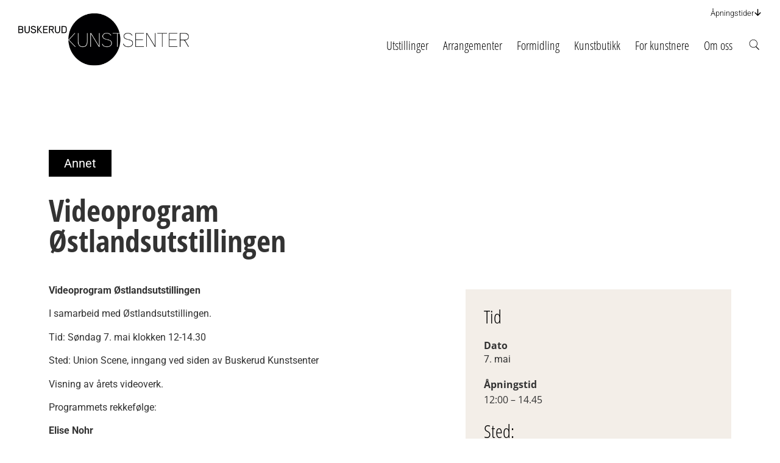

--- FILE ---
content_type: text/html; charset=UTF-8
request_url: https://kibkunst.no/arrangementer/videoprogram-ostlandsutstillingen/
body_size: 17185
content:
<!doctype html>
<html lang="nb-NO">
<head>
	<meta charset="UTF-8">
	<meta name="viewport" content="width=device-width, initial-scale=1">
	<link rel="profile" href="https://gmpg.org/xfn/11">
	<meta name='robots' content='index, follow, max-image-preview:large, max-snippet:-1, max-video-preview:-1' />
	<style>img:is([sizes="auto" i], [sizes^="auto," i]) { contain-intrinsic-size: 3000px 1500px }</style>
	<script id="cookieyes" type="text/javascript" src="https://cdn-cookieyes.com/client_data/4f6d8b9d46cd9adda5ed3be2/script.js"></script>
	<!-- This site is optimized with the Yoast SEO plugin v26.4 - https://yoast.com/wordpress/plugins/seo/ -->
	<link media="all" href="https://kibkunst.no/wp-content/cache/autoptimize/css/autoptimize_cc568dfcb09b07531b0d92c168d816b4.css" rel="stylesheet"><link media="only screen and (max-width: 768px)" href="https://kibkunst.no/wp-content/cache/autoptimize/css/autoptimize_6fe211f8bb15af76999ce9135805d7af.css" rel="stylesheet"><title>Videoprogram Østlandsutstillingen - Buskerud Kunstsenter</title>
	<meta name="description" content="Videoprogram Østlandsutstillingen. Visning av årets videoverk på Union Scene. " />
	<link rel="canonical" href="https://kibkunst.no/arrangementer/videoprogram-ostlandsutstillingen/" />
	<meta property="og:locale" content="nb_NO" />
	<meta property="og:type" content="article" />
	<meta property="og:title" content="Videoprogram Østlandsutstillingen - Buskerud Kunstsenter" />
	<meta property="og:description" content="Videoprogram Østlandsutstillingen. Visning av årets videoverk på Union Scene. " />
	<meta property="og:url" content="https://kibkunst.no/arrangementer/videoprogram-ostlandsutstillingen/" />
	<meta property="og:site_name" content="Buskerud Kunstsenter" />
	<meta property="article:modified_time" content="2023-05-03T08:20:39+00:00" />
	<meta name="twitter:card" content="summary_large_image" />
	<script type="application/ld+json" class="yoast-schema-graph">{"@context":"https://schema.org","@graph":[{"@type":"WebPage","@id":"https://kibkunst.no/arrangementer/videoprogram-ostlandsutstillingen/","url":"https://kibkunst.no/arrangementer/videoprogram-ostlandsutstillingen/","name":"Videoprogram Østlandsutstillingen - Buskerud Kunstsenter","isPartOf":{"@id":"https://kibkunst.no/#website"},"datePublished":"2023-04-20T08:55:50+00:00","dateModified":"2023-05-03T08:20:39+00:00","description":"Videoprogram Østlandsutstillingen. Visning av årets videoverk på Union Scene. ","breadcrumb":{"@id":"https://kibkunst.no/arrangementer/videoprogram-ostlandsutstillingen/#breadcrumb"},"inLanguage":"nb-NO","potentialAction":[{"@type":"ReadAction","target":["https://kibkunst.no/arrangementer/videoprogram-ostlandsutstillingen/"]}]},{"@type":"BreadcrumbList","@id":"https://kibkunst.no/arrangementer/videoprogram-ostlandsutstillingen/#breadcrumb","itemListElement":[{"@type":"ListItem","position":1,"name":"Hjem","item":"https://kibkunst.no/"},{"@type":"ListItem","position":2,"name":"Videoprogram Østlandsutstillingen"}]},{"@type":"WebSite","@id":"https://kibkunst.no/#website","url":"https://kibkunst.no/","name":"Buskerud Kunstsenter","description":"Regionalt senter for samtidskunst","publisher":{"@id":"https://kibkunst.no/#organization"},"potentialAction":[{"@type":"SearchAction","target":{"@type":"EntryPoint","urlTemplate":"https://kibkunst.no/?s={search_term_string}"},"query-input":{"@type":"PropertyValueSpecification","valueRequired":true,"valueName":"search_term_string"}}],"inLanguage":"nb-NO"},{"@type":"Organization","@id":"https://kibkunst.no/#organization","name":"Buskerud Kunstsenter","url":"https://kibkunst.no/","logo":{"@type":"ImageObject","inLanguage":"nb-NO","@id":"https://kibkunst.no/#/schema/logo/image/","url":"https://kibkunst.no/wp-content/uploads/2022/09/logo_1.svg","contentUrl":"https://kibkunst.no/wp-content/uploads/2022/09/logo_1.svg","width":456,"height":139,"caption":"Buskerud Kunstsenter"},"image":{"@id":"https://kibkunst.no/#/schema/logo/image/"}}]}</script>
	<!-- / Yoast SEO plugin. -->


<link rel="alternate" type="application/rss+xml" title="Buskerud Kunstsenter &raquo; strøm" href="https://kibkunst.no/feed/" />
<link rel="alternate" type="application/rss+xml" title="Buskerud Kunstsenter &raquo; kommentarstrøm" href="https://kibkunst.no/comments/feed/" />
		<style>
			.lazyload,
			.lazyloading {
				max-width: 100%;
			}
		</style>
		<script>
window._wpemojiSettings = {"baseUrl":"https:\/\/s.w.org\/images\/core\/emoji\/16.0.1\/72x72\/","ext":".png","svgUrl":"https:\/\/s.w.org\/images\/core\/emoji\/16.0.1\/svg\/","svgExt":".svg","source":{"concatemoji":"https:\/\/kibkunst.no\/wp-includes\/js\/wp-emoji-release.min.js?ver=6.8.3"}};
/*! This file is auto-generated */
!function(s,n){var o,i,e;function c(e){try{var t={supportTests:e,timestamp:(new Date).valueOf()};sessionStorage.setItem(o,JSON.stringify(t))}catch(e){}}function p(e,t,n){e.clearRect(0,0,e.canvas.width,e.canvas.height),e.fillText(t,0,0);var t=new Uint32Array(e.getImageData(0,0,e.canvas.width,e.canvas.height).data),a=(e.clearRect(0,0,e.canvas.width,e.canvas.height),e.fillText(n,0,0),new Uint32Array(e.getImageData(0,0,e.canvas.width,e.canvas.height).data));return t.every(function(e,t){return e===a[t]})}function u(e,t){e.clearRect(0,0,e.canvas.width,e.canvas.height),e.fillText(t,0,0);for(var n=e.getImageData(16,16,1,1),a=0;a<n.data.length;a++)if(0!==n.data[a])return!1;return!0}function f(e,t,n,a){switch(t){case"flag":return n(e,"\ud83c\udff3\ufe0f\u200d\u26a7\ufe0f","\ud83c\udff3\ufe0f\u200b\u26a7\ufe0f")?!1:!n(e,"\ud83c\udde8\ud83c\uddf6","\ud83c\udde8\u200b\ud83c\uddf6")&&!n(e,"\ud83c\udff4\udb40\udc67\udb40\udc62\udb40\udc65\udb40\udc6e\udb40\udc67\udb40\udc7f","\ud83c\udff4\u200b\udb40\udc67\u200b\udb40\udc62\u200b\udb40\udc65\u200b\udb40\udc6e\u200b\udb40\udc67\u200b\udb40\udc7f");case"emoji":return!a(e,"\ud83e\udedf")}return!1}function g(e,t,n,a){var r="undefined"!=typeof WorkerGlobalScope&&self instanceof WorkerGlobalScope?new OffscreenCanvas(300,150):s.createElement("canvas"),o=r.getContext("2d",{willReadFrequently:!0}),i=(o.textBaseline="top",o.font="600 32px Arial",{});return e.forEach(function(e){i[e]=t(o,e,n,a)}),i}function t(e){var t=s.createElement("script");t.src=e,t.defer=!0,s.head.appendChild(t)}"undefined"!=typeof Promise&&(o="wpEmojiSettingsSupports",i=["flag","emoji"],n.supports={everything:!0,everythingExceptFlag:!0},e=new Promise(function(e){s.addEventListener("DOMContentLoaded",e,{once:!0})}),new Promise(function(t){var n=function(){try{var e=JSON.parse(sessionStorage.getItem(o));if("object"==typeof e&&"number"==typeof e.timestamp&&(new Date).valueOf()<e.timestamp+604800&&"object"==typeof e.supportTests)return e.supportTests}catch(e){}return null}();if(!n){if("undefined"!=typeof Worker&&"undefined"!=typeof OffscreenCanvas&&"undefined"!=typeof URL&&URL.createObjectURL&&"undefined"!=typeof Blob)try{var e="postMessage("+g.toString()+"("+[JSON.stringify(i),f.toString(),p.toString(),u.toString()].join(",")+"));",a=new Blob([e],{type:"text/javascript"}),r=new Worker(URL.createObjectURL(a),{name:"wpTestEmojiSupports"});return void(r.onmessage=function(e){c(n=e.data),r.terminate(),t(n)})}catch(e){}c(n=g(i,f,p,u))}t(n)}).then(function(e){for(var t in e)n.supports[t]=e[t],n.supports.everything=n.supports.everything&&n.supports[t],"flag"!==t&&(n.supports.everythingExceptFlag=n.supports.everythingExceptFlag&&n.supports[t]);n.supports.everythingExceptFlag=n.supports.everythingExceptFlag&&!n.supports.flag,n.DOMReady=!1,n.readyCallback=function(){n.DOMReady=!0}}).then(function(){return e}).then(function(){var e;n.supports.everything||(n.readyCallback(),(e=n.source||{}).concatemoji?t(e.concatemoji):e.wpemoji&&e.twemoji&&(t(e.twemoji),t(e.wpemoji)))}))}((window,document),window._wpemojiSettings);
</script>
<style id='wp-emoji-styles-inline-css'>

	img.wp-smiley, img.emoji {
		display: inline !important;
		border: none !important;
		box-shadow: none !important;
		height: 1em !important;
		width: 1em !important;
		margin: 0 0.07em !important;
		vertical-align: -0.1em !important;
		background: none !important;
		padding: 0 !important;
	}
</style>

<style id='global-styles-inline-css'>
:root{--wp--preset--aspect-ratio--square: 1;--wp--preset--aspect-ratio--4-3: 4/3;--wp--preset--aspect-ratio--3-4: 3/4;--wp--preset--aspect-ratio--3-2: 3/2;--wp--preset--aspect-ratio--2-3: 2/3;--wp--preset--aspect-ratio--16-9: 16/9;--wp--preset--aspect-ratio--9-16: 9/16;--wp--preset--color--black: #000000;--wp--preset--color--cyan-bluish-gray: #abb8c3;--wp--preset--color--white: #ffffff;--wp--preset--color--pale-pink: #f78da7;--wp--preset--color--vivid-red: #cf2e2e;--wp--preset--color--luminous-vivid-orange: #ff6900;--wp--preset--color--luminous-vivid-amber: #fcb900;--wp--preset--color--light-green-cyan: #7bdcb5;--wp--preset--color--vivid-green-cyan: #00d084;--wp--preset--color--pale-cyan-blue: #8ed1fc;--wp--preset--color--vivid-cyan-blue: #0693e3;--wp--preset--color--vivid-purple: #9b51e0;--wp--preset--gradient--vivid-cyan-blue-to-vivid-purple: linear-gradient(135deg,rgba(6,147,227,1) 0%,rgb(155,81,224) 100%);--wp--preset--gradient--light-green-cyan-to-vivid-green-cyan: linear-gradient(135deg,rgb(122,220,180) 0%,rgb(0,208,130) 100%);--wp--preset--gradient--luminous-vivid-amber-to-luminous-vivid-orange: linear-gradient(135deg,rgba(252,185,0,1) 0%,rgba(255,105,0,1) 100%);--wp--preset--gradient--luminous-vivid-orange-to-vivid-red: linear-gradient(135deg,rgba(255,105,0,1) 0%,rgb(207,46,46) 100%);--wp--preset--gradient--very-light-gray-to-cyan-bluish-gray: linear-gradient(135deg,rgb(238,238,238) 0%,rgb(169,184,195) 100%);--wp--preset--gradient--cool-to-warm-spectrum: linear-gradient(135deg,rgb(74,234,220) 0%,rgb(151,120,209) 20%,rgb(207,42,186) 40%,rgb(238,44,130) 60%,rgb(251,105,98) 80%,rgb(254,248,76) 100%);--wp--preset--gradient--blush-light-purple: linear-gradient(135deg,rgb(255,206,236) 0%,rgb(152,150,240) 100%);--wp--preset--gradient--blush-bordeaux: linear-gradient(135deg,rgb(254,205,165) 0%,rgb(254,45,45) 50%,rgb(107,0,62) 100%);--wp--preset--gradient--luminous-dusk: linear-gradient(135deg,rgb(255,203,112) 0%,rgb(199,81,192) 50%,rgb(65,88,208) 100%);--wp--preset--gradient--pale-ocean: linear-gradient(135deg,rgb(255,245,203) 0%,rgb(182,227,212) 50%,rgb(51,167,181) 100%);--wp--preset--gradient--electric-grass: linear-gradient(135deg,rgb(202,248,128) 0%,rgb(113,206,126) 100%);--wp--preset--gradient--midnight: linear-gradient(135deg,rgb(2,3,129) 0%,rgb(40,116,252) 100%);--wp--preset--font-size--small: 13px;--wp--preset--font-size--medium: 20px;--wp--preset--font-size--large: 36px;--wp--preset--font-size--x-large: 42px;--wp--preset--spacing--20: 0.44rem;--wp--preset--spacing--30: 0.67rem;--wp--preset--spacing--40: 1rem;--wp--preset--spacing--50: 1.5rem;--wp--preset--spacing--60: 2.25rem;--wp--preset--spacing--70: 3.38rem;--wp--preset--spacing--80: 5.06rem;--wp--preset--shadow--natural: 6px 6px 9px rgba(0, 0, 0, 0.2);--wp--preset--shadow--deep: 12px 12px 50px rgba(0, 0, 0, 0.4);--wp--preset--shadow--sharp: 6px 6px 0px rgba(0, 0, 0, 0.2);--wp--preset--shadow--outlined: 6px 6px 0px -3px rgba(255, 255, 255, 1), 6px 6px rgba(0, 0, 0, 1);--wp--preset--shadow--crisp: 6px 6px 0px rgba(0, 0, 0, 1);}:root { --wp--style--global--content-size: 800px;--wp--style--global--wide-size: 1200px; }:where(body) { margin: 0; }.wp-site-blocks > .alignleft { float: left; margin-right: 2em; }.wp-site-blocks > .alignright { float: right; margin-left: 2em; }.wp-site-blocks > .aligncenter { justify-content: center; margin-left: auto; margin-right: auto; }:where(.wp-site-blocks) > * { margin-block-start: 24px; margin-block-end: 0; }:where(.wp-site-blocks) > :first-child { margin-block-start: 0; }:where(.wp-site-blocks) > :last-child { margin-block-end: 0; }:root { --wp--style--block-gap: 24px; }:root :where(.is-layout-flow) > :first-child{margin-block-start: 0;}:root :where(.is-layout-flow) > :last-child{margin-block-end: 0;}:root :where(.is-layout-flow) > *{margin-block-start: 24px;margin-block-end: 0;}:root :where(.is-layout-constrained) > :first-child{margin-block-start: 0;}:root :where(.is-layout-constrained) > :last-child{margin-block-end: 0;}:root :where(.is-layout-constrained) > *{margin-block-start: 24px;margin-block-end: 0;}:root :where(.is-layout-flex){gap: 24px;}:root :where(.is-layout-grid){gap: 24px;}.is-layout-flow > .alignleft{float: left;margin-inline-start: 0;margin-inline-end: 2em;}.is-layout-flow > .alignright{float: right;margin-inline-start: 2em;margin-inline-end: 0;}.is-layout-flow > .aligncenter{margin-left: auto !important;margin-right: auto !important;}.is-layout-constrained > .alignleft{float: left;margin-inline-start: 0;margin-inline-end: 2em;}.is-layout-constrained > .alignright{float: right;margin-inline-start: 2em;margin-inline-end: 0;}.is-layout-constrained > .aligncenter{margin-left: auto !important;margin-right: auto !important;}.is-layout-constrained > :where(:not(.alignleft):not(.alignright):not(.alignfull)){max-width: var(--wp--style--global--content-size);margin-left: auto !important;margin-right: auto !important;}.is-layout-constrained > .alignwide{max-width: var(--wp--style--global--wide-size);}body .is-layout-flex{display: flex;}.is-layout-flex{flex-wrap: wrap;align-items: center;}.is-layout-flex > :is(*, div){margin: 0;}body .is-layout-grid{display: grid;}.is-layout-grid > :is(*, div){margin: 0;}body{padding-top: 0px;padding-right: 0px;padding-bottom: 0px;padding-left: 0px;}a:where(:not(.wp-element-button)){text-decoration: underline;}:root :where(.wp-element-button, .wp-block-button__link){background-color: #32373c;border-width: 0;color: #fff;font-family: inherit;font-size: inherit;line-height: inherit;padding: calc(0.667em + 2px) calc(1.333em + 2px);text-decoration: none;}.has-black-color{color: var(--wp--preset--color--black) !important;}.has-cyan-bluish-gray-color{color: var(--wp--preset--color--cyan-bluish-gray) !important;}.has-white-color{color: var(--wp--preset--color--white) !important;}.has-pale-pink-color{color: var(--wp--preset--color--pale-pink) !important;}.has-vivid-red-color{color: var(--wp--preset--color--vivid-red) !important;}.has-luminous-vivid-orange-color{color: var(--wp--preset--color--luminous-vivid-orange) !important;}.has-luminous-vivid-amber-color{color: var(--wp--preset--color--luminous-vivid-amber) !important;}.has-light-green-cyan-color{color: var(--wp--preset--color--light-green-cyan) !important;}.has-vivid-green-cyan-color{color: var(--wp--preset--color--vivid-green-cyan) !important;}.has-pale-cyan-blue-color{color: var(--wp--preset--color--pale-cyan-blue) !important;}.has-vivid-cyan-blue-color{color: var(--wp--preset--color--vivid-cyan-blue) !important;}.has-vivid-purple-color{color: var(--wp--preset--color--vivid-purple) !important;}.has-black-background-color{background-color: var(--wp--preset--color--black) !important;}.has-cyan-bluish-gray-background-color{background-color: var(--wp--preset--color--cyan-bluish-gray) !important;}.has-white-background-color{background-color: var(--wp--preset--color--white) !important;}.has-pale-pink-background-color{background-color: var(--wp--preset--color--pale-pink) !important;}.has-vivid-red-background-color{background-color: var(--wp--preset--color--vivid-red) !important;}.has-luminous-vivid-orange-background-color{background-color: var(--wp--preset--color--luminous-vivid-orange) !important;}.has-luminous-vivid-amber-background-color{background-color: var(--wp--preset--color--luminous-vivid-amber) !important;}.has-light-green-cyan-background-color{background-color: var(--wp--preset--color--light-green-cyan) !important;}.has-vivid-green-cyan-background-color{background-color: var(--wp--preset--color--vivid-green-cyan) !important;}.has-pale-cyan-blue-background-color{background-color: var(--wp--preset--color--pale-cyan-blue) !important;}.has-vivid-cyan-blue-background-color{background-color: var(--wp--preset--color--vivid-cyan-blue) !important;}.has-vivid-purple-background-color{background-color: var(--wp--preset--color--vivid-purple) !important;}.has-black-border-color{border-color: var(--wp--preset--color--black) !important;}.has-cyan-bluish-gray-border-color{border-color: var(--wp--preset--color--cyan-bluish-gray) !important;}.has-white-border-color{border-color: var(--wp--preset--color--white) !important;}.has-pale-pink-border-color{border-color: var(--wp--preset--color--pale-pink) !important;}.has-vivid-red-border-color{border-color: var(--wp--preset--color--vivid-red) !important;}.has-luminous-vivid-orange-border-color{border-color: var(--wp--preset--color--luminous-vivid-orange) !important;}.has-luminous-vivid-amber-border-color{border-color: var(--wp--preset--color--luminous-vivid-amber) !important;}.has-light-green-cyan-border-color{border-color: var(--wp--preset--color--light-green-cyan) !important;}.has-vivid-green-cyan-border-color{border-color: var(--wp--preset--color--vivid-green-cyan) !important;}.has-pale-cyan-blue-border-color{border-color: var(--wp--preset--color--pale-cyan-blue) !important;}.has-vivid-cyan-blue-border-color{border-color: var(--wp--preset--color--vivid-cyan-blue) !important;}.has-vivid-purple-border-color{border-color: var(--wp--preset--color--vivid-purple) !important;}.has-vivid-cyan-blue-to-vivid-purple-gradient-background{background: var(--wp--preset--gradient--vivid-cyan-blue-to-vivid-purple) !important;}.has-light-green-cyan-to-vivid-green-cyan-gradient-background{background: var(--wp--preset--gradient--light-green-cyan-to-vivid-green-cyan) !important;}.has-luminous-vivid-amber-to-luminous-vivid-orange-gradient-background{background: var(--wp--preset--gradient--luminous-vivid-amber-to-luminous-vivid-orange) !important;}.has-luminous-vivid-orange-to-vivid-red-gradient-background{background: var(--wp--preset--gradient--luminous-vivid-orange-to-vivid-red) !important;}.has-very-light-gray-to-cyan-bluish-gray-gradient-background{background: var(--wp--preset--gradient--very-light-gray-to-cyan-bluish-gray) !important;}.has-cool-to-warm-spectrum-gradient-background{background: var(--wp--preset--gradient--cool-to-warm-spectrum) !important;}.has-blush-light-purple-gradient-background{background: var(--wp--preset--gradient--blush-light-purple) !important;}.has-blush-bordeaux-gradient-background{background: var(--wp--preset--gradient--blush-bordeaux) !important;}.has-luminous-dusk-gradient-background{background: var(--wp--preset--gradient--luminous-dusk) !important;}.has-pale-ocean-gradient-background{background: var(--wp--preset--gradient--pale-ocean) !important;}.has-electric-grass-gradient-background{background: var(--wp--preset--gradient--electric-grass) !important;}.has-midnight-gradient-background{background: var(--wp--preset--gradient--midnight) !important;}.has-small-font-size{font-size: var(--wp--preset--font-size--small) !important;}.has-medium-font-size{font-size: var(--wp--preset--font-size--medium) !important;}.has-large-font-size{font-size: var(--wp--preset--font-size--large) !important;}.has-x-large-font-size{font-size: var(--wp--preset--font-size--x-large) !important;}
:root :where(.wp-block-pullquote){font-size: 1.5em;line-height: 1.6;}
</style>



<style id='woocommerce-inline-inline-css'>
.woocommerce form .form-row .required { visibility: visible; }
</style>


<style id='ywctm-frontend-inline-css'>
form.cart button.single_add_to_cart_button, .ppc-button-wrapper, .wc-ppcp-paylater-msg__container, form.cart .quantity, .widget.woocommerce.widget_shopping_cart{display: none !important}
</style>






















<link rel='stylesheet' id='elementor-post-4-css' href='https://kibkunst.no/wp-content/uploads/elementor/css/post-4.css?ver=1764334779' media='all' />
<link rel='stylesheet' id='dashicons-css' href='https://kibkunst.no/wp-includes/css/dashicons.min.css?ver=6.8.3' media='all' />
<style id='dashicons-inline-css'>
[data-font="Dashicons"]:before {font-family: 'Dashicons' !important;content: attr(data-icon) !important;speak: none !important;font-weight: normal !important;font-variant: normal !important;text-transform: none !important;line-height: 1 !important;font-style: normal !important;-webkit-font-smoothing: antialiased !important;-moz-osx-font-smoothing: grayscale !important;}
</style>
<link rel='stylesheet' id='elementor-post-39-css' href='https://kibkunst.no/wp-content/uploads/elementor/css/post-39.css?ver=1764334780' media='all' />
<link rel='stylesheet' id='elementor-post-161-css' href='https://kibkunst.no/wp-content/uploads/elementor/css/post-161.css?ver=1764334780' media='all' />
<link rel='stylesheet' id='elementor-post-1477-css' href='https://kibkunst.no/wp-content/uploads/elementor/css/post-1477.css?ver=1764337476' media='all' />
<link rel='stylesheet' id='elementor-post-1468-css' href='https://kibkunst.no/wp-content/uploads/elementor/css/post-1468.css?ver=1764334780' media='all' />

<link rel='stylesheet' id='elementor-gf-local-robotoslab-css' href='https://kibkunst.no/wp-content/uploads/elementor/google-fonts/css/robotoslab.css?ver=1742548876' media='all' />
<link rel='stylesheet' id='elementor-gf-local-opensans-css' href='https://kibkunst.no/wp-content/uploads/elementor/google-fonts/css/opensans.css?ver=1742548885' media='all' />
<link rel='stylesheet' id='elementor-gf-local-roboto-css' href='https://kibkunst.no/wp-content/uploads/elementor/google-fonts/css/roboto.css?ver=1742548897' media='all' />
<link rel='stylesheet' id='elementor-icons-untitled-font-1-1-css' href='https://kibkunst.no/wp-content/uploads/elementor/custom-icons/untitled-font-1-1/styles.css?ver=1.0.0' media='all' />
<script src="https://kibkunst.no/wp-includes/js/jquery/jquery.min.js?ver=3.7.1" id="jquery-core-js"></script>


<script id="wc-add-to-cart-js-extra">
var wc_add_to_cart_params = {"ajax_url":"\/wp-admin\/admin-ajax.php","wc_ajax_url":"\/?wc-ajax=%%endpoint%%","i18n_view_cart":"Vis handlekurv","cart_url":"https:\/\/kibkunst.no\/cart\/","is_cart":"","cart_redirect_after_add":"no"};
</script>


<script id="woocommerce-js-extra">
var woocommerce_params = {"ajax_url":"\/wp-admin\/admin-ajax.php","wc_ajax_url":"\/?wc-ajax=%%endpoint%%","i18n_password_show":"Vis passord","i18n_password_hide":"Skjul passord"};
</script>

<script id="search-filter-plugin-build-js-extra">
var SF_LDATA = {"ajax_url":"https:\/\/kibkunst.no\/wp-admin\/admin-ajax.php","home_url":"https:\/\/kibkunst.no\/","extensions":[]};
</script>


<link rel="https://api.w.org/" href="https://kibkunst.no/wp-json/" /><link rel="alternate" title="JSON" type="application/json" href="https://kibkunst.no/wp-json/wp/v2/arrangementer/12091" /><link rel="EditURI" type="application/rsd+xml" title="RSD" href="https://kibkunst.no/xmlrpc.php?rsd" />
<meta name="generator" content="WordPress 6.8.3" />
<meta name="generator" content="WooCommerce 10.3.5" />
<link rel='shortlink' href='https://kibkunst.no/?p=12091' />
<link rel="alternate" title="oEmbed (JSON)" type="application/json+oembed" href="https://kibkunst.no/wp-json/oembed/1.0/embed?url=https%3A%2F%2Fkibkunst.no%2Farrangementer%2Fvideoprogram-ostlandsutstillingen%2F" />
<link rel="alternate" title="oEmbed (XML)" type="text/xml+oembed" href="https://kibkunst.no/wp-json/oembed/1.0/embed?url=https%3A%2F%2Fkibkunst.no%2Farrangementer%2Fvideoprogram-ostlandsutstillingen%2F&#038;format=xml" />
		<script>
			document.documentElement.className = document.documentElement.className.replace('no-js', 'js');
		</script>
				<style>
			.no-js img.lazyload {
				display: none;
			}

			figure.wp-block-image img.lazyloading {
				min-width: 150px;
			}

			.lazyload,
			.lazyloading {
				--smush-placeholder-width: 100px;
				--smush-placeholder-aspect-ratio: 1/1;
				width: var(--smush-image-width, var(--smush-placeholder-width)) !important;
				aspect-ratio: var(--smush-image-aspect-ratio, var(--smush-placeholder-aspect-ratio)) !important;
			}

						.lazyload, .lazyloading {
				opacity: 0;
			}

			.lazyloaded {
				opacity: 1;
				transition: opacity 400ms;
				transition-delay: 0ms;
			}

					</style>
			<noscript><style>.woocommerce-product-gallery{ opacity: 1 !important; }</style></noscript>
	<meta name="generator" content="Elementor 3.33.2; features: e_font_icon_svg, additional_custom_breakpoints; settings: css_print_method-external, google_font-enabled, font_display-auto">
			<style>
				.e-con.e-parent:nth-of-type(n+4):not(.e-lazyloaded):not(.e-no-lazyload),
				.e-con.e-parent:nth-of-type(n+4):not(.e-lazyloaded):not(.e-no-lazyload) * {
					background-image: none !important;
				}
				@media screen and (max-height: 1024px) {
					.e-con.e-parent:nth-of-type(n+3):not(.e-lazyloaded):not(.e-no-lazyload),
					.e-con.e-parent:nth-of-type(n+3):not(.e-lazyloaded):not(.e-no-lazyload) * {
						background-image: none !important;
					}
				}
				@media screen and (max-height: 640px) {
					.e-con.e-parent:nth-of-type(n+2):not(.e-lazyloaded):not(.e-no-lazyload),
					.e-con.e-parent:nth-of-type(n+2):not(.e-lazyloaded):not(.e-no-lazyload) * {
						background-image: none !important;
					}
				}
			</style>
			<link rel="icon" href="https://kibkunst.no/wp-content/uploads/2022/09/buskerudkunstsenter-fav-100x100.png" sizes="32x32" />
<link rel="icon" href="https://kibkunst.no/wp-content/uploads/2022/09/buskerudkunstsenter-fav-300x300.png" sizes="192x192" />
<link rel="apple-touch-icon" href="https://kibkunst.no/wp-content/uploads/2022/09/buskerudkunstsenter-fav-300x300.png" />
<meta name="msapplication-TileImage" content="https://kibkunst.no/wp-content/uploads/2022/09/buskerudkunstsenter-fav-300x300.png" />
</head>
<body class="wp-singular arrangementer-template-default single single-arrangementer postid-12091 wp-custom-logo wp-embed-responsive wp-theme-hello-elementor wp-child-theme-hello-theme-child-master theme-hello-elementor woocommerce-no-js hello-elementor-default elementor-default elementor-kit-4 elementor-page-1477">


<a class="skip-link screen-reader-text" href="#content">Skip to content</a>

		<header data-elementor-type="header" data-elementor-id="39" class="elementor elementor-39 elementor-location-header" data-elementor-post-type="elementor_library">
					<header class="elementor-section elementor-top-section elementor-element elementor-element-75ca4593 elementor-section-content-middle elementor-section-full_width animated-slow elementor-section-height-min-height elementor-section-height-default elementor-section-items-middle" data-id="75ca4593" data-element_type="section" id="kunstheader" data-settings="{&quot;background_background&quot;:&quot;classic&quot;,&quot;animation&quot;:&quot;none&quot;}">
						<div class="elementor-container elementor-column-gap-no">
					<div class="make-column-clickable-elementor elementor-column elementor-col-50 elementor-top-column elementor-element elementor-element-61c21d1f animated-slow" style="cursor: pointer;" data-column-clickable="https://kibkunst.no" data-column-clickable-blank="_self" data-id="61c21d1f" data-element_type="column" data-settings="{&quot;animation&quot;:&quot;none&quot;}">
			<div class="elementor-widget-wrap elementor-element-populated">
						<div class="elementor-element elementor-element-428824e4 elementor-widget elementor-widget-theme-site-logo elementor-widget-image" data-id="428824e4" data-element_type="widget" data-settings="{&quot;_animation&quot;:&quot;none&quot;}" data-widget_type="theme-site-logo.default">
				<div class="elementor-widget-container">
											<a href="https://kibkunst.no">
			<img fetchpriority="high" width="456" height="139" src="https://kibkunst.no/wp-content/uploads/2022/09/logo_1.svg" class="attachment-full size-full wp-image-37" alt="" />				</a>
											</div>
				</div>
					</div>
		</div>
				<div class="elementor-column elementor-col-50 elementor-top-column elementor-element elementor-element-414c707a animated-slow" data-id="414c707a" data-element_type="column" data-settings="{&quot;animation&quot;:&quot;none&quot;}">
			<div class="elementor-widget-wrap elementor-element-populated">
						<div data-dce-background-color="#FFFFFF" class="elementor-element elementor-element-8f24192 elementor-align-right animated-slow elementor-invisible elementor-widget elementor-widget-button" data-id="8f24192" data-element_type="widget" data-settings="{&quot;_animation&quot;:&quot;fadeIn&quot;}" data-widget_type="button.default">
				<div class="elementor-widget-container">
									<div class="elementor-button-wrapper">
					<a class="elementor-button elementor-button-link elementor-size-sm" href="#elementor-action%3Aaction%3Dpopup%3Aopen%26settings%3DeyJpZCI6IjE1MzYiLCJ0b2dnbGUiOmZhbHNlfQ%3D%3D">
						<span class="elementor-button-content-wrapper">
						<span class="elementor-button-icon">
				<i aria-hidden="true" class="icon icon-arrow-down"></i>			</span>
									<span class="elementor-button-text">Åpningstider</span>
					</span>
					</a>
				</div>
								</div>
				</div>
				<div class="elementor-element elementor-element-a6ee873 elementor-widget__width-auto elementor-hidden-desktop animated-slow elementor-view-default elementor-invisible elementor-widget elementor-widget-icon" data-id="a6ee873" data-element_type="widget" data-settings="{&quot;_animation&quot;:&quot;fadeIn&quot;}" data-widget_type="icon.default">
				<div class="elementor-widget-container">
							<div class="elementor-icon-wrapper">
			<a class="elementor-icon" href="#elementor-action%3Aaction%3Dpopup%3Aopen%26settings%3DeyJpZCI6IjE0NjgiLCJ0b2dnbGUiOmZhbHNlfQ%3D%3D">
			<svg xmlns="http://www.w3.org/2000/svg" width="32" height="32" viewBox="0 0 32 32"><title>search1</title><path d="M19.427 20.427c-1.39 0.99-3.090 1.573-4.927 1.573-4.694 0-8.5-3.806-8.5-8.5s3.806-8.5 8.5-8.5c4.694 0 8.5 3.806 8.5 8.5 0 2.347-0.951 4.472-2.49 6.010l5.997 5.997c0.275 0.275 0.268 0.716-0.008 0.992-0.278 0.278-0.72 0.28-0.992 0.008l-6.081-6.081zM14.5 21c4.142 0 7.5-3.358 7.5-7.5s-3.358-7.5-7.5-7.5c-4.142 0-7.5 3.358-7.5 7.5s3.358 7.5 7.5 7.5v0z"></path></svg>			</a>
		</div>
						</div>
				</div>
				<div class="elementor-element elementor-element-7f88f4f2 elementor-nav-menu__align-end elementor-nav-menu--stretch elementor-nav-menu__text-align-center elementor-widget__width-auto animated-slow elementor-nav-menu--dropdown-tablet elementor-nav-menu--toggle elementor-nav-menu--burger elementor-invisible elementor-widget elementor-widget-nav-menu" data-id="7f88f4f2" data-element_type="widget" data-settings="{&quot;full_width&quot;:&quot;stretch&quot;,&quot;_animation&quot;:&quot;fadeIn&quot;,&quot;layout&quot;:&quot;horizontal&quot;,&quot;submenu_icon&quot;:{&quot;value&quot;:&quot;&lt;svg aria-hidden=\&quot;true\&quot; class=\&quot;e-font-icon-svg e-fas-caret-down\&quot; viewBox=\&quot;0 0 320 512\&quot; xmlns=\&quot;http:\/\/www.w3.org\/2000\/svg\&quot;&gt;&lt;path d=\&quot;M31.3 192h257.3c17.8 0 26.7 21.5 14.1 34.1L174.1 354.8c-7.8 7.8-20.5 7.8-28.3 0L17.2 226.1C4.6 213.5 13.5 192 31.3 192z\&quot;&gt;&lt;\/path&gt;&lt;\/svg&gt;&quot;,&quot;library&quot;:&quot;fa-solid&quot;},&quot;toggle&quot;:&quot;burger&quot;}" data-widget_type="nav-menu.default">
				<div class="elementor-widget-container">
								<nav aria-label="Meny" class="elementor-nav-menu--main elementor-nav-menu__container elementor-nav-menu--layout-horizontal e--pointer-underline e--animation-grow">
				<ul id="menu-1-7f88f4f2" class="elementor-nav-menu"><li class="menu-item menu-item-type-post_type menu-item-object-page menu-item-923"><a href="https://kibkunst.no/utstillinger/" class="elementor-item">Utstillinger</a></li>
<li class="menu-item menu-item-type-post_type menu-item-object-page menu-item-1269"><a href="https://kibkunst.no/arrangementer/" class="elementor-item">Arrangementer</a></li>
<li class="menu-item menu-item-type-post_type menu-item-object-page menu-item-1450"><a href="https://kibkunst.no/formidling/" class="elementor-item">Formidling</a></li>
<li class="menu-item menu-item-type-post_type menu-item-object-page menu-item-576"><a href="https://kibkunst.no/kunstbutikken/" class="elementor-item">Kunstbutikk</a></li>
<li class="menu-item menu-item-type-post_type menu-item-object-page menu-item-1460"><a href="https://kibkunst.no/for-kunstnere/" class="elementor-item">For kunstnere</a></li>
<li class="menu-item menu-item-type-post_type menu-item-object-page menu-item-1429"><a href="https://kibkunst.no/om-oss/" class="elementor-item">Om oss</a></li>
</ul>			</nav>
					<div class="elementor-menu-toggle" role="button" tabindex="0" aria-label="Menu Toggle" aria-expanded="false">
			<span class="elementor-menu-toggle__icon--open"><svg xmlns="http://www.w3.org/2000/svg" xmlns:xlink="http://www.w3.org/1999/xlink" width="20" height="20" viewBox="0 0 20 20"><path fill="#000000" d="M17.5 6h-15c-0.276 0-0.5-0.224-0.5-0.5s0.224-0.5 0.5-0.5h15c0.276 0 0.5 0.224 0.5 0.5s-0.224 0.5-0.5 0.5z"></path><path fill="#000000" d="M17.5 11h-15c-0.276 0-0.5-0.224-0.5-0.5s0.224-0.5 0.5-0.5h15c0.276 0 0.5 0.224 0.5 0.5s-0.224 0.5-0.5 0.5z"></path><path fill="#000000" d="M17.5 16h-15c-0.276 0-0.5-0.224-0.5-0.5s0.224-0.5 0.5-0.5h15c0.276 0 0.5 0.224 0.5 0.5s-0.224 0.5-0.5 0.5z"></path></svg></span><span class="elementor-menu-toggle__icon--close"><svg xmlns="http://www.w3.org/2000/svg" xmlns:xlink="http://www.w3.org/1999/xlink" width="20" height="20" viewBox="0 0 20 20"><path fill="#000000" d="M10.707 10.5l5.646-5.646c0.195-0.195 0.195-0.512 0-0.707s-0.512-0.195-0.707 0l-5.646 5.646-5.646-5.646c-0.195-0.195-0.512-0.195-0.707 0s-0.195 0.512 0 0.707l5.646 5.646-5.646 5.646c-0.195 0.195-0.195 0.512 0 0.707 0.098 0.098 0.226 0.146 0.354 0.146s0.256-0.049 0.354-0.146l5.646-5.646 5.646 5.646c0.098 0.098 0.226 0.146 0.354 0.146s0.256-0.049 0.354-0.146c0.195-0.195 0.195-0.512 0-0.707l-5.646-5.646z"></path></svg></span>		</div>
					<nav class="elementor-nav-menu--dropdown elementor-nav-menu__container" aria-hidden="true">
				<ul id="menu-2-7f88f4f2" class="elementor-nav-menu"><li class="menu-item menu-item-type-post_type menu-item-object-page menu-item-923"><a href="https://kibkunst.no/utstillinger/" class="elementor-item" tabindex="-1">Utstillinger</a></li>
<li class="menu-item menu-item-type-post_type menu-item-object-page menu-item-1269"><a href="https://kibkunst.no/arrangementer/" class="elementor-item" tabindex="-1">Arrangementer</a></li>
<li class="menu-item menu-item-type-post_type menu-item-object-page menu-item-1450"><a href="https://kibkunst.no/formidling/" class="elementor-item" tabindex="-1">Formidling</a></li>
<li class="menu-item menu-item-type-post_type menu-item-object-page menu-item-576"><a href="https://kibkunst.no/kunstbutikken/" class="elementor-item" tabindex="-1">Kunstbutikk</a></li>
<li class="menu-item menu-item-type-post_type menu-item-object-page menu-item-1460"><a href="https://kibkunst.no/for-kunstnere/" class="elementor-item" tabindex="-1">For kunstnere</a></li>
<li class="menu-item menu-item-type-post_type menu-item-object-page menu-item-1429"><a href="https://kibkunst.no/om-oss/" class="elementor-item" tabindex="-1">Om oss</a></li>
</ul>			</nav>
						</div>
				</div>
				<div class="elementor-element elementor-element-cf956e2 elementor-widget__width-auto elementor-hidden-tablet elementor-hidden-mobile animated-slow elementor-view-default elementor-invisible elementor-widget elementor-widget-icon" data-id="cf956e2" data-element_type="widget" data-settings="{&quot;_animation&quot;:&quot;fadeIn&quot;}" data-widget_type="icon.default">
				<div class="elementor-widget-container">
							<div class="elementor-icon-wrapper">
			<a class="elementor-icon" href="#elementor-action%3Aaction%3Dpopup%3Aopen%26settings%3DeyJpZCI6IjE0NjgiLCJ0b2dnbGUiOmZhbHNlfQ%3D%3D">
			<svg xmlns="http://www.w3.org/2000/svg" width="32" height="32" viewBox="0 0 32 32"><title>search1</title><path d="M19.427 20.427c-1.39 0.99-3.090 1.573-4.927 1.573-4.694 0-8.5-3.806-8.5-8.5s3.806-8.5 8.5-8.5c4.694 0 8.5 3.806 8.5 8.5 0 2.347-0.951 4.472-2.49 6.010l5.997 5.997c0.275 0.275 0.268 0.716-0.008 0.992-0.278 0.278-0.72 0.28-0.992 0.008l-6.081-6.081zM14.5 21c4.142 0 7.5-3.358 7.5-7.5s-3.358-7.5-7.5-7.5c-4.142 0-7.5 3.358-7.5 7.5s3.358 7.5 7.5 7.5v0z"></path></svg>			</a>
		</div>
						</div>
				</div>
					</div>
		</div>
					</div>
		</header>
				</header>
				<div data-elementor-type="single-post" data-elementor-id="1477" class="elementor elementor-1477 elementor-location-single post-12091 arrangementer type-arrangementer status-publish hentry kategori_for_arrangementer-annet" data-elementor-post-type="elementor_library">
					<section class="elementor-section elementor-top-section elementor-element elementor-element-3ed053dd animated-slow elementor-section-boxed elementor-section-height-default elementor-section-height-default elementor-invisible" data-id="3ed053dd" data-element_type="section" data-settings="{&quot;animation&quot;:&quot;fadeIn&quot;}">
						<div class="elementor-container elementor-column-gap-default">
					<div class="elementor-column elementor-col-50 elementor-top-column elementor-element elementor-element-49a87e2b" data-id="49a87e2b" data-element_type="column">
			<div class="elementor-widget-wrap elementor-element-populated">
						<div data-dce-advanced-background-color="#000000" class="elementor-element elementor-element-8c4949f elementor-widget__width-auto elementor-widget elementor-widget-dyncontel-terms" data-id="8c4949f" data-element_type="widget" data-widget_type="dyncontel-terms.default">
				<div class="elementor-widget-container">
					
		<div class="dce-terms">

		
		<ul class="dce-image-inline">

		
			<li>


								<span class="dce-term-item term76">
						Annet					</span>
					
			</li>
					</ul>

				</div>
						</div>
				</div>
				<div class="elementor-element elementor-element-53ebbe28 elementor-widget elementor-widget-heading" data-id="53ebbe28" data-element_type="widget" data-widget_type="heading.default">
				<div class="elementor-widget-container">
					<h1 class="elementor-heading-title elementor-size-default">Videoprogram Østlandsutstillingen</h1>				</div>
				</div>
					</div>
		</div>
				<div class="elementor-column elementor-col-50 elementor-top-column elementor-element elementor-element-222ae78e" data-id="222ae78e" data-element_type="column">
			<div class="elementor-widget-wrap">
							</div>
		</div>
					</div>
		</section>
				<section class="elementor-section elementor-top-section elementor-element elementor-element-66de6cc7 elementor-reverse-mobile animated-slow elementor-section-boxed elementor-section-height-default elementor-section-height-default elementor-invisible" data-id="66de6cc7" data-element_type="section" data-settings="{&quot;animation&quot;:&quot;fadeIn&quot;}">
						<div class="elementor-container elementor-column-gap-default">
					<div class="elementor-column elementor-col-50 elementor-top-column elementor-element elementor-element-3a2abacb" data-id="3a2abacb" data-element_type="column">
			<div class="elementor-widget-wrap elementor-element-populated">
						<div class="elementor-element elementor-element-d1168d9 elementor-widget elementor-widget-dyncontel-acf" data-id="d1168d9" data-element_type="widget" data-settings="{&quot;acf_field_list&quot;:&quot;beskrivelse_av_arrangement&quot;,&quot;acf_type&quot;:&quot;wysiwyg&quot;}" data-widget_type="dyncontel-acf.default">
				<div class="elementor-widget-container">
					<p class="dynamic-content-for-elementor-acf "><p><strong>Videoprogram Østlandsutstillingen </strong></p>
<p>I samarbeid med Østlandsutstillingen.</p>
<p>Tid: Søndag 7. mai klokken 12-14.30</p>
<p>Sted: Union Scene, inngang ved siden av Buskerud Kunstsenter</p>
<p>Visning av årets videoverk.</p>
<p>Programmets rekkefølge:</p>
<p><strong>Elise Nohr</strong><br />
<em>They closed my gym </em><br />
2021<br />
HD-video med lyd 07:34 min</p>
<p><strong>Carsten Aniksdal</strong><br />
<em>Compressed Classics </em>(2021)<br />
HD-video med lyd<br />
08:51 min</p>
<p><strong>Victoria Durnak</strong><br />
<em>Familieromantikk </em>(2022)<br />
HD-video med lyd<br />
08:00 min</p>
<p><strong>Qi Tan</strong><br />
<em>Cosmic Garden </em>(2022 – 2023)<br />
3D animation<br />
05:50 min</p>
<p><strong>Jannicke Låker</strong><br />
<em>Ultragrønn (Sjalusi) </em> (2021)<br />
Videoperformance, HD med lyd<br />
02:00 min</p>
<p><strong>Jo Michael de Figueiredo</strong><br />
<em>FOUR </em> (2021)<br />
HD-video med lyd 01:37 min</p>
<p><strong>Kaia Hugin</strong><br />
<em>Motholic Mobble part 3, 2022 utgaven </em> (2022)<br />
4K video<br />
07:22 min</p>
<p><strong>Ylva Gulpinar, Christa Barlinn Korvald Signe Rosenlund-Hauglid Io Sivertsen</strong><br />
<em>Vi går ned med stil og engangsgrill </em><br />
2021<br />
HD-video med lyd 16:15 min</p>
<p><strong>Kim Laybourn</strong><br />
<em>The Animate Landscape </em>(2023)<br />
3D-animation, CGI-render video, 96000 HZ stereolyd<br />
22:00 min</p>
</p>				</div>
				</div>
					</div>
		</div>
				<div class="elementor-column elementor-col-50 elementor-top-column elementor-element elementor-element-8d18849" data-id="8d18849" data-element_type="column">
			<div class="elementor-widget-wrap elementor-element-populated">
						<section class="elementor-section elementor-inner-section elementor-element elementor-element-15c81390 elementor-section-boxed elementor-section-height-default elementor-section-height-default" data-id="15c81390" data-element_type="section">
						<div class="elementor-container elementor-column-gap-default">
					<div class="elementor-column elementor-col-100 elementor-inner-column elementor-element elementor-element-6a1d6407" data-id="6a1d6407" data-element_type="column" data-settings="{&quot;background_background&quot;:&quot;classic&quot;}">
			<div class="elementor-widget-wrap elementor-element-populated">
						<div class="elementor-element elementor-element-2e58f662 elementor-widget elementor-widget-heading" data-id="2e58f662" data-element_type="widget" data-widget_type="heading.default">
				<div class="elementor-widget-container">
					<h3 class="elementor-heading-title elementor-size-default">Tid</h3>				</div>
				</div>
				<div class="elementor-element elementor-element-c3689d7 elementor-widget elementor-widget-text-editor" data-id="c3689d7" data-element_type="widget" data-widget_type="text-editor.default">
				<div class="elementor-widget-container">
									<p><strong>Dato</strong></p>								</div>
				</div>
		<!-- dce invisible element 42b6ed13 -->		<div class="elementor-element elementor-element-3ac0149f elementor-widget__width-auto elementor-widget elementor-widget-dyncontel-acf" data-id="3ac0149f" data-element_type="widget" data-settings="{&quot;acf_field_list&quot;:&quot;dato_siste_dag_event_arrangement&quot;,&quot;acf_type&quot;:&quot;display&quot;}" data-widget_type="dyncontel-acf.default">
				<div class="elementor-widget-container">
					<div class="dynamic-content-for-elementor-acf ">7. mai</div>				</div>
				</div>
				<div class="elementor-element elementor-element-44930ddb elementor-widget elementor-widget-text-editor" data-id="44930ddb" data-element_type="widget" data-widget_type="text-editor.default">
				<div class="elementor-widget-container">
									<p><strong>Åpningstid</strong></p>								</div>
				</div>
		<!-- dce invisible element 0a63035 -->		<div class="dce-visibility-event elementor-element elementor-element-12fb98bf elementor-widget elementor-widget-text-editor" data-id="12fb98bf" data-element_type="widget" data-settings="{&quot;enabled_visibility&quot;:&quot;yes&quot;,&quot;dce_visibility_selected&quot;:&quot;yes&quot;}" data-widget_type="text-editor.default">
				<div class="elementor-widget-container">
									12:00 &#8211; 14.45								</div>
				</div>
				<div class="elementor-element elementor-element-29f30e0c elementor-widget elementor-widget-heading" data-id="29f30e0c" data-element_type="widget" data-settings="{&quot;enabled_visibility&quot;:&quot;yes&quot;,&quot;dce_visibility_selected&quot;:&quot;yes&quot;}" data-widget_type="heading.default">
				<div class="elementor-widget-container">
					<h3 class="elementor-heading-title elementor-size-default">Sted:</h3>				</div>
				</div>
				<div class="elementor-element elementor-element-19574168 elementor-widget elementor-widget-text-editor" data-id="19574168" data-element_type="widget" data-widget_type="text-editor.default">
				<div class="elementor-widget-container">
									Union Scene, inngang ved siden av Buskerud Kunstsenter. 								</div>
				</div>
				<div class="elementor-element elementor-element-1e326c33 elementor-widget elementor-widget-text-editor" data-id="1e326c33" data-element_type="widget" data-widget_type="text-editor.default">
				<div class="elementor-widget-container">
									Grønland 60								</div>
				</div>
		<!-- dce invisible element 1dc9dc03 -->			</div>
		</div>
					</div>
		</section>
					</div>
		</div>
					</div>
		</section>
				<section class="elementor-section elementor-top-section elementor-element elementor-element-9122dcf elementor-section-boxed elementor-section-height-default elementor-section-height-default" data-id="9122dcf" data-element_type="section" data-settings="{&quot;background_background&quot;:&quot;classic&quot;}">
						<div class="elementor-container elementor-column-gap-default">
					<div class="elementor-column elementor-col-100 elementor-top-column elementor-element elementor-element-5d6574a7" data-id="5d6574a7" data-element_type="column">
			<div class="elementor-widget-wrap elementor-element-populated">
							</div>
		</div>
					</div>
		</section>
				</div>
				<footer data-elementor-type="footer" data-elementor-id="161" class="elementor elementor-161 elementor-location-footer" data-elementor-post-type="elementor_library">
					<header data-dce-background-color="#000000" class="elementor-section elementor-top-section elementor-element elementor-element-e32a240 elementor-section-content-top elementor-section-boxed elementor-section-height-default elementor-section-height-default" data-id="e32a240" data-element_type="section" data-settings="{&quot;background_background&quot;:&quot;classic&quot;}">
						<div class="elementor-container elementor-column-gap-custom">
					<div class="elementor-column elementor-col-33 elementor-top-column elementor-element elementor-element-07f1996" data-id="07f1996" data-element_type="column">
			<div class="elementor-widget-wrap elementor-element-populated">
						<div class="elementor-element elementor-element-fa71be9 elementor-widget elementor-widget-image" data-id="fa71be9" data-element_type="widget" data-widget_type="image.default">
				<div class="elementor-widget-container">
															<img width="768" height="234" data-src="https://kibkunst.no/wp-content/uploads/2022/09/logo_buskerudkunstsenter_hvit-768x234.png" class="attachment-medium_large size-medium_large wp-image-1052 lazyload" alt="" data-srcset="https://kibkunst.no/wp-content/uploads/2022/09/logo_buskerudkunstsenter_hvit-768x234.png 768w, https://kibkunst.no/wp-content/uploads/2022/09/logo_buskerudkunstsenter_hvit-300x91.png 300w, https://kibkunst.no/wp-content/uploads/2022/09/logo_buskerudkunstsenter_hvit-1024x312.png 1024w, https://kibkunst.no/wp-content/uploads/2022/09/logo_buskerudkunstsenter_hvit-1536x468.png 1536w, https://kibkunst.no/wp-content/uploads/2022/09/logo_buskerudkunstsenter_hvit-2048x624.png 2048w, https://kibkunst.no/wp-content/uploads/2022/09/logo_buskerudkunstsenter_hvit-600x183.png 600w, https://kibkunst.no/wp-content/uploads/2022/09/logo_buskerudkunstsenter_hvit.png 1500w" data-sizes="(max-width: 768px) 100vw, 768px" src="[data-uri]" style="--smush-placeholder-width: 768px; --smush-placeholder-aspect-ratio: 768/234;" />															</div>
				</div>
					</div>
		</div>
				<div class="elementor-column elementor-col-33 elementor-top-column elementor-element elementor-element-35b579e" data-id="35b579e" data-element_type="column">
			<div class="elementor-widget-wrap elementor-element-populated">
						<div data-dce-text-color="#FFFFFF" class="elementor-element elementor-element-836705e elementor-widget elementor-widget-text-editor" data-id="836705e" data-element_type="widget" data-widget_type="text-editor.default">
				<div class="elementor-widget-container">
									<p><strong>Åpningstider i utstillingsperioder:<br></strong></p>
<p>Onsdag – fredag: 11.00 – 15.00<br>Lørdag – søndag: 12:00 – 16:00</p>								</div>
				</div>
					</div>
		</div>
				<div class="elementor-column elementor-col-33 elementor-top-column elementor-element elementor-element-fe8c7d4" data-id="fe8c7d4" data-element_type="column">
			<div class="elementor-widget-wrap elementor-element-populated">
						<div data-dce-text-color="#FFFFFF" class="elementor-element elementor-element-53eb6c1 elementor-widget elementor-widget-text-editor" data-id="53eb6c1" data-element_type="widget" data-widget_type="text-editor.default">
				<div class="elementor-widget-container">
									<p><strong>Buskerud Kunstsenter</strong></p>
<p>Grønland 60, 3045 Drammen.<br />
E-mail:  <a href="mailto:kontakt@kibkunst.no" data-event-category="Henvendelser (mailto)" data-event-action="Klikk på mailtolenker" data-event-label="https://www.kibkunst.no/kontakt">kontakt@kibkunst.no</a><br />
Telefon: 911 06 239 / 930 93 978</p>
								</div>
				</div>
				<div data-dce-text-color="#FFFFFF" class="elementor-element elementor-element-ba8903b elementor-widget elementor-widget-text-editor" data-id="ba8903b" data-element_type="widget" data-widget_type="text-editor.default">
				<div class="elementor-widget-container">
									<p> </p><p><span style="text-decoration: underline; color: #ffffff;"><a style="color: #ffffff; text-decoration: underline;" href="https://www.google.no/maps/place/Buskerud+Kunstsenter/@59.7438767,10.1906959,17z/data=!3m1!4b1!4m6!3m5!1s0x464123498703e74d:0x9c4efda5c6122b37!8m2!3d59.7438767!4d10.1928846!16s%2Fg%2F11c50mglzb?hl=no" target="_blank" rel="noopener">KART</a></span></p><p>Følg oss på sosiale medier:</p>								</div>
				</div>
				<div class="elementor-element elementor-element-1145b5f e-grid-align-left elementor-shape-rounded elementor-grid-0 elementor-widget elementor-widget-social-icons" data-id="1145b5f" data-element_type="widget" data-widget_type="social-icons.default">
				<div class="elementor-widget-container">
							<div class="elementor-social-icons-wrapper elementor-grid" role="list">
							<span class="elementor-grid-item" role="listitem">
					<a class="elementor-icon elementor-social-icon elementor-social-icon-instagram elementor-repeater-item-17054c2" href="https://www.instagram.com/buskerudkunstsenter/" target="_blank">
						<span class="elementor-screen-only">Instagram</span>
						<svg aria-hidden="true" class="e-font-icon-svg e-fab-instagram" viewBox="0 0 448 512" xmlns="http://www.w3.org/2000/svg"><path d="M224.1 141c-63.6 0-114.9 51.3-114.9 114.9s51.3 114.9 114.9 114.9S339 319.5 339 255.9 287.7 141 224.1 141zm0 189.6c-41.1 0-74.7-33.5-74.7-74.7s33.5-74.7 74.7-74.7 74.7 33.5 74.7 74.7-33.6 74.7-74.7 74.7zm146.4-194.3c0 14.9-12 26.8-26.8 26.8-14.9 0-26.8-12-26.8-26.8s12-26.8 26.8-26.8 26.8 12 26.8 26.8zm76.1 27.2c-1.7-35.9-9.9-67.7-36.2-93.9-26.2-26.2-58-34.4-93.9-36.2-37-2.1-147.9-2.1-184.9 0-35.8 1.7-67.6 9.9-93.9 36.1s-34.4 58-36.2 93.9c-2.1 37-2.1 147.9 0 184.9 1.7 35.9 9.9 67.7 36.2 93.9s58 34.4 93.9 36.2c37 2.1 147.9 2.1 184.9 0 35.9-1.7 67.7-9.9 93.9-36.2 26.2-26.2 34.4-58 36.2-93.9 2.1-37 2.1-147.8 0-184.8zM398.8 388c-7.8 19.6-22.9 34.7-42.6 42.6-29.5 11.7-99.5 9-132.1 9s-102.7 2.6-132.1-9c-19.6-7.8-34.7-22.9-42.6-42.6-11.7-29.5-9-99.5-9-132.1s-2.6-102.7 9-132.1c7.8-19.6 22.9-34.7 42.6-42.6 29.5-11.7 99.5-9 132.1-9s102.7-2.6 132.1 9c19.6 7.8 34.7 22.9 42.6 42.6 11.7 29.5 9 99.5 9 132.1s2.7 102.7-9 132.1z"></path></svg>					</a>
				</span>
							<span class="elementor-grid-item" role="listitem">
					<a class="elementor-icon elementor-social-icon elementor-social-icon-facebook elementor-repeater-item-ef70f52" href="https://www.facebook.com/buskerudkunstsenter" target="_blank">
						<span class="elementor-screen-only">Facebook</span>
						<svg aria-hidden="true" class="e-font-icon-svg e-fab-facebook" viewBox="0 0 512 512" xmlns="http://www.w3.org/2000/svg"><path d="M504 256C504 119 393 8 256 8S8 119 8 256c0 123.78 90.69 226.38 209.25 245V327.69h-63V256h63v-54.64c0-62.15 37-96.48 93.67-96.48 27.14 0 55.52 4.84 55.52 4.84v61h-31.28c-30.8 0-40.41 19.12-40.41 38.73V256h68.78l-11 71.69h-57.78V501C413.31 482.38 504 379.78 504 256z"></path></svg>					</a>
				</span>
							<span class="elementor-grid-item" role="listitem">
					<a class="elementor-icon elementor-social-icon elementor-social-icon-youtube elementor-repeater-item-6038aca" href="https://www.youtube.com/channel/UCQWVqMRXHLnT2UkE5viheoA" target="_blank">
						<span class="elementor-screen-only">Youtube</span>
						<svg aria-hidden="true" class="e-font-icon-svg e-fab-youtube" viewBox="0 0 576 512" xmlns="http://www.w3.org/2000/svg"><path d="M549.655 124.083c-6.281-23.65-24.787-42.276-48.284-48.597C458.781 64 288 64 288 64S117.22 64 74.629 75.486c-23.497 6.322-42.003 24.947-48.284 48.597-11.412 42.867-11.412 132.305-11.412 132.305s0 89.438 11.412 132.305c6.281 23.65 24.787 41.5 48.284 47.821C117.22 448 288 448 288 448s170.78 0 213.371-11.486c23.497-6.321 42.003-24.171 48.284-47.821 11.412-42.867 11.412-132.305 11.412-132.305s0-89.438-11.412-132.305zm-317.51 213.508V175.185l142.739 81.205-142.739 81.201z"></path></svg>					</a>
				</span>
					</div>
						</div>
				</div>
					</div>
		</div>
					</div>
		</header>
				<section class="elementor-section elementor-top-section elementor-element elementor-element-90d6084 elementor-section-boxed elementor-section-height-default elementor-section-height-default" data-id="90d6084" data-element_type="section">
						<div class="elementor-container elementor-column-gap-default">
					<div class="elementor-column elementor-col-100 elementor-top-column elementor-element elementor-element-4c5dde8" data-id="4c5dde8" data-element_type="column">
			<div class="elementor-widget-wrap elementor-element-populated">
						<div class="elementor-element elementor-element-7973acb elementor-nav-menu--dropdown-tablet elementor-nav-menu__text-align-aside elementor-nav-menu--toggle elementor-nav-menu--burger elementor-widget elementor-widget-nav-menu" data-id="7973acb" data-element_type="widget" data-settings="{&quot;layout&quot;:&quot;horizontal&quot;,&quot;submenu_icon&quot;:{&quot;value&quot;:&quot;&lt;svg aria-hidden=\&quot;true\&quot; class=\&quot;e-font-icon-svg e-fas-caret-down\&quot; viewBox=\&quot;0 0 320 512\&quot; xmlns=\&quot;http:\/\/www.w3.org\/2000\/svg\&quot;&gt;&lt;path d=\&quot;M31.3 192h257.3c17.8 0 26.7 21.5 14.1 34.1L174.1 354.8c-7.8 7.8-20.5 7.8-28.3 0L17.2 226.1C4.6 213.5 13.5 192 31.3 192z\&quot;&gt;&lt;\/path&gt;&lt;\/svg&gt;&quot;,&quot;library&quot;:&quot;fa-solid&quot;},&quot;toggle&quot;:&quot;burger&quot;}" data-widget_type="nav-menu.default">
				<div class="elementor-widget-container">
								<nav aria-label="Meny" class="elementor-nav-menu--main elementor-nav-menu__container elementor-nav-menu--layout-horizontal e--pointer-underline e--animation-fade">
				<ul id="menu-1-7973acb" class="elementor-nav-menu"><li class="menu-item menu-item-type-post_type menu-item-object-page menu-item-923"><a href="https://kibkunst.no/utstillinger/" class="elementor-item">Utstillinger</a></li>
<li class="menu-item menu-item-type-post_type menu-item-object-page menu-item-1269"><a href="https://kibkunst.no/arrangementer/" class="elementor-item">Arrangementer</a></li>
<li class="menu-item menu-item-type-post_type menu-item-object-page menu-item-1450"><a href="https://kibkunst.no/formidling/" class="elementor-item">Formidling</a></li>
<li class="menu-item menu-item-type-post_type menu-item-object-page menu-item-576"><a href="https://kibkunst.no/kunstbutikken/" class="elementor-item">Kunstbutikk</a></li>
<li class="menu-item menu-item-type-post_type menu-item-object-page menu-item-1460"><a href="https://kibkunst.no/for-kunstnere/" class="elementor-item">For kunstnere</a></li>
<li class="menu-item menu-item-type-post_type menu-item-object-page menu-item-1429"><a href="https://kibkunst.no/om-oss/" class="elementor-item">Om oss</a></li>
</ul>			</nav>
					<div class="elementor-menu-toggle" role="button" tabindex="0" aria-label="Menu Toggle" aria-expanded="false">
			<svg aria-hidden="true" role="presentation" class="elementor-menu-toggle__icon--open e-font-icon-svg e-eicon-menu-bar" viewBox="0 0 1000 1000" xmlns="http://www.w3.org/2000/svg"><path d="M104 333H896C929 333 958 304 958 271S929 208 896 208H104C71 208 42 237 42 271S71 333 104 333ZM104 583H896C929 583 958 554 958 521S929 458 896 458H104C71 458 42 487 42 521S71 583 104 583ZM104 833H896C929 833 958 804 958 771S929 708 896 708H104C71 708 42 737 42 771S71 833 104 833Z"></path></svg><svg aria-hidden="true" role="presentation" class="elementor-menu-toggle__icon--close e-font-icon-svg e-eicon-close" viewBox="0 0 1000 1000" xmlns="http://www.w3.org/2000/svg"><path d="M742 167L500 408 258 167C246 154 233 150 217 150 196 150 179 158 167 167 154 179 150 196 150 212 150 229 154 242 171 254L408 500 167 742C138 771 138 800 167 829 196 858 225 858 254 829L496 587 738 829C750 842 767 846 783 846 800 846 817 842 829 829 842 817 846 804 846 783 846 767 842 750 829 737L588 500 833 258C863 229 863 200 833 171 804 137 775 137 742 167Z"></path></svg>		</div>
					<nav class="elementor-nav-menu--dropdown elementor-nav-menu__container" aria-hidden="true">
				<ul id="menu-2-7973acb" class="elementor-nav-menu"><li class="menu-item menu-item-type-post_type menu-item-object-page menu-item-923"><a href="https://kibkunst.no/utstillinger/" class="elementor-item" tabindex="-1">Utstillinger</a></li>
<li class="menu-item menu-item-type-post_type menu-item-object-page menu-item-1269"><a href="https://kibkunst.no/arrangementer/" class="elementor-item" tabindex="-1">Arrangementer</a></li>
<li class="menu-item menu-item-type-post_type menu-item-object-page menu-item-1450"><a href="https://kibkunst.no/formidling/" class="elementor-item" tabindex="-1">Formidling</a></li>
<li class="menu-item menu-item-type-post_type menu-item-object-page menu-item-576"><a href="https://kibkunst.no/kunstbutikken/" class="elementor-item" tabindex="-1">Kunstbutikk</a></li>
<li class="menu-item menu-item-type-post_type menu-item-object-page menu-item-1460"><a href="https://kibkunst.no/for-kunstnere/" class="elementor-item" tabindex="-1">For kunstnere</a></li>
<li class="menu-item menu-item-type-post_type menu-item-object-page menu-item-1429"><a href="https://kibkunst.no/om-oss/" class="elementor-item" tabindex="-1">Om oss</a></li>
</ul>			</nav>
						</div>
				</div>
					</div>
		</div>
					</div>
		</section>
				</footer>
		
<script type="speculationrules">
{"prefetch":[{"source":"document","where":{"and":[{"href_matches":"\/*"},{"not":{"href_matches":["\/wp-*.php","\/wp-admin\/*","\/wp-content\/uploads\/*","\/wp-content\/*","\/wp-content\/plugins\/*","\/wp-content\/themes\/hello-theme-child-master\/*","\/wp-content\/themes\/hello-elementor\/*","\/*\\?(.+)"]}},{"not":{"selector_matches":"a[rel~=\"nofollow\"]"}},{"not":{"selector_matches":".no-prefetch, .no-prefetch a"}}]},"eagerness":"conservative"}]}
</script>
		<div data-elementor-type="popup" data-elementor-id="1536" class="elementor elementor-1536 elementor-location-popup" data-elementor-settings="{&quot;entrance_animation&quot;:&quot;slideInDown&quot;,&quot;entrance_animation_duration&quot;:{&quot;unit&quot;:&quot;px&quot;,&quot;size&quot;:0.6999999999999999555910790149937383830547332763671875,&quot;sizes&quot;:[]},&quot;a11y_navigation&quot;:&quot;yes&quot;,&quot;timing&quot;:[]}" data-elementor-post-type="elementor_library">
					<section class="elementor-section elementor-top-section elementor-element elementor-element-a7e0e09 elementor-section-boxed elementor-section-height-default elementor-section-height-default" data-id="a7e0e09" data-element_type="section">
						<div class="elementor-container elementor-column-gap-default">
					<div class="elementor-column elementor-col-100 elementor-top-column elementor-element elementor-element-07b8a80" data-id="07b8a80" data-element_type="column">
			<div class="elementor-widget-wrap elementor-element-populated">
						<div class="elementor-element elementor-element-73bed59 elementor-view-default elementor-widget elementor-widget-icon" data-id="73bed59" data-element_type="widget" data-widget_type="icon.default">
				<div class="elementor-widget-container">
							<div class="elementor-icon-wrapper">
			<a class="elementor-icon" href="#elementor-action%3Aaction%3Dpopup%3Aclose%26settings%3DeyJkb19ub3Rfc2hvd19hZ2FpbiI6IiJ9">
			<svg xmlns="http://www.w3.org/2000/svg" xmlns:xlink="http://www.w3.org/1999/xlink" width="20" height="20" viewBox="0 0 20 20"><path fill="#000000" d="M10.707 10.5l5.646-5.646c0.195-0.195 0.195-0.512 0-0.707s-0.512-0.195-0.707 0l-5.646 5.646-5.646-5.646c-0.195-0.195-0.512-0.195-0.707 0s-0.195 0.512 0 0.707l5.646 5.646-5.646 5.646c-0.195 0.195-0.195 0.512 0 0.707 0.098 0.098 0.226 0.146 0.354 0.146s0.256-0.049 0.354-0.146l5.646-5.646 5.646 5.646c0.098 0.098 0.226 0.146 0.354 0.146s0.256-0.049 0.354-0.146c0.195-0.195 0.195-0.512 0-0.707l-5.646-5.646z"></path></svg>			</a>
		</div>
						</div>
				</div>
					</div>
		</div>
					</div>
		</section>
				<section class="elementor-section elementor-top-section elementor-element elementor-element-717c55f2 elementor-section-boxed elementor-section-height-default elementor-section-height-default" data-id="717c55f2" data-element_type="section">
						<div class="elementor-container elementor-column-gap-default">
					<div class="elementor-column elementor-col-100 elementor-top-column elementor-element elementor-element-176155e" data-id="176155e" data-element_type="column">
			<div class="elementor-widget-wrap elementor-element-populated">
						<div class="elementor-element elementor-element-3d1f998f elementor-widget elementor-widget-text-editor" data-id="3d1f998f" data-element_type="widget" data-widget_type="text-editor.default">
				<div class="elementor-widget-container">
									<h3>KOM OG BESØK OSS!</h3><p>Buskerud Kunstsenter er et regionalt kunstsenter som ligger i det nye storfylket Viken.</p><p><b>Hvor er vi?<br /></b>Vi har beliggenhet på <span style="text-decoration: underline;"><a href="https://www.google.no/maps/place/Buskerud+Kunstsenter/@59.7438767,10.1928846,17z/data=!3m1!4b1!4m6!3m5!1s0x464123498703e74d:0x9c4efda5c6122b37!8m2!3d59.7438767!4d10.1928846!16s%2Fg%2F11c50mglzb?hl=no">Grønland 60 i Drammen</a></span>, 10 minutter gangavstand fra togstasjonen.</p>								</div>
				</div>
				<section class="elementor-section elementor-inner-section elementor-element elementor-element-f691334 elementor-section-boxed elementor-section-height-default elementor-section-height-default" data-id="f691334" data-element_type="section">
						<div class="elementor-container elementor-column-gap-default">
					<div class="elementor-column elementor-col-50 elementor-inner-column elementor-element elementor-element-0f27ac2" data-id="0f27ac2" data-element_type="column">
			<div class="elementor-widget-wrap elementor-element-populated">
						<div class="elementor-element elementor-element-4460ba7 elementor-widget elementor-widget-text-editor" data-id="4460ba7" data-element_type="widget" data-widget_type="text-editor.default">
				<div class="elementor-widget-container">
									<p><strong>Åpningstider i utstillingsperioder:<br />
</strong></p>
<p>Onsdag: 11:00 &#8211; 17:00<br />
Torsdag – fredag: 11:00 – 15:00<br />
Lørdag – søndag: 12:00 – 16:00</p>
								</div>
				</div>
					</div>
		</div>
				<div class="elementor-column elementor-col-50 elementor-inner-column elementor-element elementor-element-1698cc3" data-id="1698cc3" data-element_type="column">
			<div class="elementor-widget-wrap elementor-element-populated">
						<div class="elementor-element elementor-element-11fb8c6 elementor-widget elementor-widget-image" data-id="11fb8c6" data-element_type="widget" data-widget_type="image.default">
				<div class="elementor-widget-container">
															<img width="800" height="600" data-src="https://kibkunst.no/wp-content/uploads/2022/11/buskerud_kunstsenter-1024x768.jpg" class="attachment-large size-large wp-image-2102 lazyload" alt="" data-srcset="https://kibkunst.no/wp-content/uploads/2022/11/buskerud_kunstsenter-1024x768.jpg 1024w, https://kibkunst.no/wp-content/uploads/2022/11/buskerud_kunstsenter-300x225.jpg 300w, https://kibkunst.no/wp-content/uploads/2022/11/buskerud_kunstsenter-768x576.jpg 768w, https://kibkunst.no/wp-content/uploads/2022/11/buskerud_kunstsenter-600x450.jpg 600w, https://kibkunst.no/wp-content/uploads/2022/11/buskerud_kunstsenter.jpg 1400w" data-sizes="(max-width: 800px) 100vw, 800px" src="[data-uri]" style="--smush-placeholder-width: 800px; --smush-placeholder-aspect-ratio: 800/600;" />															</div>
				</div>
					</div>
		</div>
					</div>
		</section>
					</div>
		</div>
					</div>
		</section>
				</div>
				<div data-elementor-type="popup" data-elementor-id="1468" class="elementor elementor-1468 elementor-location-popup" data-elementor-settings="{&quot;a11y_navigation&quot;:&quot;yes&quot;,&quot;triggers&quot;:[],&quot;timing&quot;:[]}" data-elementor-post-type="elementor_library">
					<section class="elementor-section elementor-top-section elementor-element elementor-element-1acd2d9 elementor-section-boxed elementor-section-height-default elementor-section-height-default" data-id="1acd2d9" data-element_type="section">
						<div class="elementor-container elementor-column-gap-default">
					<div class="elementor-column elementor-col-100 elementor-top-column elementor-element elementor-element-267a9a5" data-id="267a9a5" data-element_type="column">
			<div class="elementor-widget-wrap elementor-element-populated">
						<div class="elementor-element elementor-element-c319be8 elementor-view-default elementor-widget elementor-widget-icon" data-id="c319be8" data-element_type="widget" data-widget_type="icon.default">
				<div class="elementor-widget-container">
							<div class="elementor-icon-wrapper">
			<a class="elementor-icon" href="#elementor-action%3Aaction%3Dpopup%3Aclose%26settings%3DeyJkb19ub3Rfc2hvd19hZ2FpbiI6IiJ9">
			<svg xmlns="http://www.w3.org/2000/svg" xmlns:xlink="http://www.w3.org/1999/xlink" width="20" height="20" viewBox="0 0 20 20"><path fill="#000000" d="M10.707 10.5l5.646-5.646c0.195-0.195 0.195-0.512 0-0.707s-0.512-0.195-0.707 0l-5.646 5.646-5.646-5.646c-0.195-0.195-0.512-0.195-0.707 0s-0.195 0.512 0 0.707l5.646 5.646-5.646 5.646c-0.195 0.195-0.195 0.512 0 0.707 0.098 0.098 0.226 0.146 0.354 0.146s0.256-0.049 0.354-0.146l5.646-5.646 5.646 5.646c0.098 0.098 0.226 0.146 0.354 0.146s0.256-0.049 0.354-0.146c0.195-0.195 0.195-0.512 0-0.707l-5.646-5.646z"></path></svg>			</a>
		</div>
						</div>
				</div>
				<div class="elementor-element elementor-element-0be5940 elementor-widget elementor-widget-heading" data-id="0be5940" data-element_type="widget" data-widget_type="heading.default">
				<div class="elementor-widget-container">
					<h2 class="elementor-heading-title elementor-size-default">Søk på nettsiden</h2>				</div>
				</div>
				<div class="elementor-element elementor-element-e32fe75 elementor-search-form--button-type-text elementor-search-form--skin-classic elementor-widget elementor-widget-search-form" data-id="e32fe75" data-element_type="widget" data-settings="{&quot;skin&quot;:&quot;classic&quot;}" data-widget_type="search-form.default">
				<div class="elementor-widget-container">
							<search role="search">
			<form class="elementor-search-form" action="https://kibkunst.no" method="get">
												<div class="elementor-search-form__container">
					<label class="elementor-screen-only" for="elementor-search-form-e32fe75">Søk</label>

					
					<input id="elementor-search-form-e32fe75" placeholder="Skriv søkeord her..." class="elementor-search-form__input" type="search" name="s" value="">
					
											<button class="elementor-search-form__submit" type="submit" aria-label="Søk">
															Søk													</button>
					
									</div>
			</form>
		</search>
						</div>
				</div>
					</div>
		</div>
					</div>
		</section>
				</div>
					<script>
				const lazyloadRunObserver = () => {
					const lazyloadBackgrounds = document.querySelectorAll( `.e-con.e-parent:not(.e-lazyloaded)` );
					const lazyloadBackgroundObserver = new IntersectionObserver( ( entries ) => {
						entries.forEach( ( entry ) => {
							if ( entry.isIntersecting ) {
								let lazyloadBackground = entry.target;
								if( lazyloadBackground ) {
									lazyloadBackground.classList.add( 'e-lazyloaded' );
								}
								lazyloadBackgroundObserver.unobserve( entry.target );
							}
						});
					}, { rootMargin: '200px 0px 200px 0px' } );
					lazyloadBackgrounds.forEach( ( lazyloadBackground ) => {
						lazyloadBackgroundObserver.observe( lazyloadBackground );
					} );
				};
				const events = [
					'DOMContentLoaded',
					'elementor/lazyload/observe',
				];
				events.forEach( ( event ) => {
					document.addEventListener( event, lazyloadRunObserver );
				} );
			</script>
				<script>
		(function () {
			var c = document.body.className;
			c = c.replace(/woocommerce-no-js/, 'woocommerce-js');
			document.body.className = c;
		})();
	</script>
	

<link rel='stylesheet' id='elementor-post-1536-css' href='https://kibkunst.no/wp-content/uploads/elementor/css/post-1536.css?ver=1764334780' media='all' />



<script id="jquery-ui-datepicker-js-after">
jQuery(function(jQuery){jQuery.datepicker.setDefaults({"closeText":"Lukk","currentText":"I dag","monthNames":["januar","februar","mars","april","mai","juni","juli","august","september","oktober","november","desember"],"monthNamesShort":["jan","feb","mar","apr","mai","jun","jul","aug","sep","okt","nov","des"],"nextText":"Neste","prevText":"Forrige","dayNames":["s\u00f8ndag","mandag","tirsdag","onsdag","torsdag","fredag","l\u00f8rdag"],"dayNamesShort":["s\u00f8n","man","tir","ons","tor","fre","l\u00f8r"],"dayNamesMin":["S","M","T","O","T","F","L"],"dateFormat":"d. MM yy","firstDay":1,"isRTL":false});});
</script>


<script id="elementor-frontend-js-before">
var elementorFrontendConfig = {"environmentMode":{"edit":false,"wpPreview":false,"isScriptDebug":false},"i18n":{"shareOnFacebook":"Del p\u00e5 Facebook","shareOnTwitter":"Del p\u00e5 Twitter","pinIt":"Fest det","download":"Last ned","downloadImage":"Last ned bilde","fullscreen":"Fullskjerm","zoom":"Zoom","share":"Del","playVideo":"Start video","previous":"Forrige","next":"Neste","close":"Lukk","a11yCarouselPrevSlideMessage":"Previous slide","a11yCarouselNextSlideMessage":"Next slide","a11yCarouselFirstSlideMessage":"This is the first slide","a11yCarouselLastSlideMessage":"This is the last slide","a11yCarouselPaginationBulletMessage":"Go to slide"},"is_rtl":false,"breakpoints":{"xs":0,"sm":480,"md":768,"lg":1025,"xl":1440,"xxl":1600},"responsive":{"breakpoints":{"mobile":{"label":"Mobil st\u00e5ende","value":767,"default_value":767,"direction":"max","is_enabled":true},"mobile_extra":{"label":"Mobil liggende","value":880,"default_value":880,"direction":"max","is_enabled":false},"tablet":{"label":"Tablet Portrait","value":1024,"default_value":1024,"direction":"max","is_enabled":true},"tablet_extra":{"label":"Tablet Landscape","value":1200,"default_value":1200,"direction":"max","is_enabled":false},"laptop":{"label":"Laptop","value":1366,"default_value":1366,"direction":"max","is_enabled":false},"widescreen":{"label":"Bredskjerm","value":2400,"default_value":2400,"direction":"min","is_enabled":false}},"hasCustomBreakpoints":false},"version":"3.33.2","is_static":false,"experimentalFeatures":{"e_font_icon_svg":true,"additional_custom_breakpoints":true,"theme_builder_v2":true,"home_screen":true,"global_classes_should_enforce_capabilities":true,"e_variables":true,"cloud-library":true,"e_opt_in_v4_page":true,"import-export-customization":true,"e_pro_variables":true},"urls":{"assets":"https:\/\/kibkunst.no\/wp-content\/plugins\/elementor\/assets\/","ajaxurl":"https:\/\/kibkunst.no\/wp-admin\/admin-ajax.php","uploadUrl":"https:\/\/kibkunst.no\/wp-content\/uploads"},"nonces":{"floatingButtonsClickTracking":"014734a521"},"swiperClass":"swiper","settings":{"page":[],"editorPreferences":[],"dynamicooo":{"enable_trackerheader":"yes","selector_header":"#kunstheader","dce_trackerheader_class_controller":"detected","responsive_trackerheader":["desktop","tablet","mobile"]}},"kit":{"body_background_background":"classic","active_breakpoints":["viewport_mobile","viewport_tablet"],"global_image_lightbox":"yes","lightbox_enable_counter":"yes","lightbox_enable_fullscreen":"yes","lightbox_enable_zoom":"yes","lightbox_enable_share":"yes","lightbox_title_src":"title","lightbox_description_src":"description","woocommerce_notices_elements":[]},"post":{"id":12091,"title":"Videoprogram%20%C3%98stlandsutstillingen%20-%20Buskerud%20Kunstsenter","excerpt":"","featuredImage":false}};
</script>

















<script id="wc-order-attribution-js-extra">
var wc_order_attribution = {"params":{"lifetime":1.0000000000000000818030539140313095458623138256371021270751953125e-5,"session":30,"base64":false,"ajaxurl":"https:\/\/kibkunst.no\/wp-admin\/admin-ajax.php","prefix":"wc_order_attribution_","allowTracking":true},"fields":{"source_type":"current.typ","referrer":"current_add.rf","utm_campaign":"current.cmp","utm_source":"current.src","utm_medium":"current.mdm","utm_content":"current.cnt","utm_id":"current.id","utm_term":"current.trm","utm_source_platform":"current.plt","utm_creative_format":"current.fmt","utm_marketing_tactic":"current.tct","session_entry":"current_add.ep","session_start_time":"current_add.fd","session_pages":"session.pgs","session_count":"udata.vst","user_agent":"udata.uag"}};
</script>

<script id="smush-lazy-load-js-before">
var smushLazyLoadOptions = {"autoResizingEnabled":false,"autoResizeOptions":{"precision":5,"skipAutoWidth":true}};
</script>




<script src="https://kibkunst.no/wp-includes/js/dist/hooks.min.js?ver=4d63a3d491d11ffd8ac6" id="wp-hooks-js"></script>
<script src="https://kibkunst.no/wp-includes/js/dist/i18n.min.js?ver=5e580eb46a90c2b997e6" id="wp-i18n-js"></script>
<script id="wp-i18n-js-after">
wp.i18n.setLocaleData( { 'text direction\u0004ltr': [ 'ltr' ] } );
</script>
<script id="elementor-pro-frontend-js-before">
var ElementorProFrontendConfig = {"ajaxurl":"https:\/\/kibkunst.no\/wp-admin\/admin-ajax.php","nonce":"894d24814a","urls":{"assets":"https:\/\/kibkunst.no\/wp-content\/plugins\/elementor-pro\/assets\/","rest":"https:\/\/kibkunst.no\/wp-json\/"},"settings":{"lazy_load_background_images":true},"popup":{"hasPopUps":true},"shareButtonsNetworks":{"facebook":{"title":"Facebook","has_counter":true},"twitter":{"title":"Twitter"},"linkedin":{"title":"LinkedIn","has_counter":true},"pinterest":{"title":"Pinterest","has_counter":true},"reddit":{"title":"Reddit","has_counter":true},"vk":{"title":"VK","has_counter":true},"odnoklassniki":{"title":"OK","has_counter":true},"tumblr":{"title":"Tumblr"},"digg":{"title":"Digg"},"skype":{"title":"Skype"},"stumbleupon":{"title":"StumbleUpon","has_counter":true},"mix":{"title":"Mix"},"telegram":{"title":"Telegram"},"pocket":{"title":"Pocket","has_counter":true},"xing":{"title":"XING","has_counter":true},"whatsapp":{"title":"WhatsApp"},"email":{"title":"Email"},"print":{"title":"Print"},"x-twitter":{"title":"X"},"threads":{"title":"Threads"}},"woocommerce":{"menu_cart":{"cart_page_url":"https:\/\/kibkunst.no\/cart\/","checkout_page_url":"https:\/\/kibkunst.no\/checkout\/","fragments_nonce":"b1f54eb9c4"}},"facebook_sdk":{"lang":"nb_NO","app_id":""},"lottie":{"defaultAnimationUrl":"https:\/\/kibkunst.no\/wp-content\/plugins\/elementor-pro\/modules\/lottie\/assets\/animations\/default.json"}};
</script>



<script defer src="https://kibkunst.no/wp-content/cache/autoptimize/js/autoptimize_1c7b829208daf83b738d60cb1edae296.js"></script></body>
</html>


--- FILE ---
content_type: text/css
request_url: https://kibkunst.no/wp-content/uploads/elementor/css/post-4.css?ver=1764334779
body_size: 706
content:
.elementor-kit-4{--e-global-color-primary:#000000;--e-global-color-secondary:#54595F;--e-global-color-text:#7A7A7A;--e-global-color-accent:#106166;--e-global-color-77f7891:#F3EEE8;--e-global-color-b842721:#FFFFFF;--e-global-typography-primary-font-family:"Open sans condensed";--e-global-typography-primary-font-weight:300;--e-global-typography-secondary-font-family:"Roboto Slab";--e-global-typography-secondary-font-weight:400;--e-global-typography-text-font-family:"Open Sans";--e-global-typography-text-font-weight:400;--e-global-typography-accent-font-family:"Open Sans";--e-global-typography-accent-font-weight:500;background-color:#FFFFFF;}.elementor-kit-4 e-page-transition{background-color:#FFBC7D;}.elementor-kit-4 h1{font-family:"Open sans condensed", Sans-serif;font-size:50px;font-weight:600;}.elementor-kit-4 h2{color:#000000;font-family:"Open sans condensed", Sans-serif;font-size:35px;font-weight:600;}.elementor-kit-4 h3{color:#000000;font-family:"Open sans condensed", Sans-serif;font-size:30px;font-weight:400;}.elementor-section.elementor-section-boxed > .elementor-container{max-width:1140px;}.e-con{--container-max-width:1140px;}.elementor-widget:not(:last-child){margin-block-end:20px;}.elementor-element{--widgets-spacing:20px 20px;--widgets-spacing-row:20px;--widgets-spacing-column:20px;}{}h1.entry-title{display:var(--page-title-display);}@media(max-width:1024px){.elementor-kit-4 h3{font-size:25px;}.elementor-section.elementor-section-boxed > .elementor-container{max-width:1024px;}.e-con{--container-max-width:1024px;}}@media(max-width:767px){.elementor-section.elementor-section-boxed > .elementor-container{max-width:767px;}.e-con{--container-max-width:767px;}}/* Start custom CSS */a {color: inherit; }
a:hover {color: inherit; }

.mejs-container,
.mejs-embed,
.mejs-embed body {
 background:#222;
 margin-top: 30px;
 margin-bottom: 30px;
}
.wp-video{
width: 100%!important;
height: auto!important;
}/* End custom CSS */
/* Start Custom Fonts CSS */@font-face {
	font-family: 'Open sans condensed';
	font-style: normal;
	font-weight: 400;
	font-display: auto;
	src: url('https://kibkunst.no/wp-content/uploads/2023/03/OpenSansCondensed-Light.woff2') format('woff2'),
		url('https://kibkunst.no/wp-content/uploads/2023/03/OpenSansCondensed-Light.woff') format('woff'),
		url('https://kibkunst.no/wp-content/uploads/2023/03/OpenSansCondensed-Light.ttf') format('truetype');
}
@font-face {
	font-family: 'Open sans condensed';
	font-style: normal;
	font-weight: 600;
	font-display: auto;
	src: url('https://kibkunst.no/wp-content/uploads/2023/03/OpenSansCondensed-Bold.woff2') format('woff2'),
		url('https://kibkunst.no/wp-content/uploads/2023/03/OpenSansCondensed-Bold.woff') format('woff'),
		url('https://kibkunst.no/wp-content/uploads/2023/03/OpenSansCondensed-Bold.ttf') format('truetype');
}
/* End Custom Fonts CSS */

--- FILE ---
content_type: text/css
request_url: https://kibkunst.no/wp-content/uploads/elementor/css/post-39.css?ver=1764334780
body_size: 1670
content:
.elementor-39 .elementor-element.elementor-element-75ca4593 > .elementor-container > .elementor-column > .elementor-widget-wrap{align-content:center;align-items:center;}.elementor-39 .elementor-element.elementor-element-75ca4593:not(.elementor-motion-effects-element-type-background), .elementor-39 .elementor-element.elementor-element-75ca4593 > .elementor-motion-effects-container > .elementor-motion-effects-layer{background-color:var( --e-global-color-b842721 );}.elementor-39 .elementor-element.elementor-element-75ca4593 > .elementor-container{min-height:110px;}.elementor-39 .elementor-element.elementor-element-75ca4593{transition:background 0.3s, border 0.3s, border-radius 0.3s, box-shadow 0.3s;margin-top:-20px;margin-bottom:80px;padding:30px 30px 30px 30px;z-index:10;}.elementor-39 .elementor-element.elementor-element-75ca4593 > .elementor-background-overlay{transition:background 0.3s, border-radius 0.3s, opacity 0.3s;}.elementor-widget-theme-site-logo .widget-image-caption{font-family:var( --e-global-typography-text-font-family ), Sans-serif;font-weight:var( --e-global-typography-text-font-weight );}.elementor-39 .elementor-element.elementor-element-428824e4{text-align:left;}.elementor-39 .elementor-element.elementor-element-428824e4 img{width:280px;}.elementor-39 .elementor-element.elementor-element-414c707a.elementor-column > .elementor-widget-wrap{justify-content:flex-end;}.elementor-widget-button .elementor-button{font-family:var( --e-global-typography-accent-font-family ), Sans-serif;font-weight:var( --e-global-typography-accent-font-weight );}.elementor-39 .elementor-element.elementor-element-8f24192 .elementor-button{background-color:#FFFFFF;font-family:"Roboto", Sans-serif;font-size:13px;font-weight:300;fill:#000000;color:#000000;padding:0px 0px 0px 0px;}.elementor-39 .elementor-element.elementor-element-8f24192 > .elementor-widget-container{margin:0px 0px -30px 0px;}.elementor-39 .elementor-element.elementor-element-8f24192 .elementor-button-content-wrapper{flex-direction:row-reverse;}.elementor-39 .elementor-element.elementor-element-a6ee873{width:auto;max-width:auto;}.elementor-39 .elementor-element.elementor-element-a6ee873 > .elementor-widget-container{margin:0px 0px 0px 14px;}.elementor-39 .elementor-element.elementor-element-a6ee873 .elementor-icon-wrapper{text-align:center;}.elementor-39 .elementor-element.elementor-element-a6ee873 .elementor-icon{font-size:30px;}.elementor-39 .elementor-element.elementor-element-a6ee873 .elementor-icon svg{height:30px;}.elementor-widget-nav-menu .elementor-nav-menu .elementor-item{font-family:var( --e-global-typography-primary-font-family ), Sans-serif;font-weight:var( --e-global-typography-primary-font-weight );}.elementor-widget-nav-menu .elementor-nav-menu--dropdown .elementor-item, .elementor-widget-nav-menu .elementor-nav-menu--dropdown  .elementor-sub-item{font-family:var( --e-global-typography-accent-font-family ), Sans-serif;font-weight:var( --e-global-typography-accent-font-weight );}.elementor-39 .elementor-element.elementor-element-7f88f4f2{width:auto;max-width:auto;--e-nav-menu-horizontal-menu-item-margin:calc( 6px / 2 );--nav-menu-icon-size:30px;}.elementor-39 .elementor-element.elementor-element-7f88f4f2 .elementor-menu-toggle{margin-left:auto;background-color:rgba(0,0,0,0);border-width:0px;border-radius:0px;}.elementor-39 .elementor-element.elementor-element-7f88f4f2 .elementor-nav-menu .elementor-item{font-family:"Open sans condensed", Sans-serif;font-size:20px;font-weight:300;}.elementor-39 .elementor-element.elementor-element-7f88f4f2 .elementor-nav-menu--main .elementor-item{color:#000000;fill:#000000;padding-left:9px;padding-right:9px;padding-top:35px;padding-bottom:35px;}.elementor-39 .elementor-element.elementor-element-7f88f4f2 .elementor-nav-menu--main .elementor-item:hover,
					.elementor-39 .elementor-element.elementor-element-7f88f4f2 .elementor-nav-menu--main .elementor-item.elementor-item-active,
					.elementor-39 .elementor-element.elementor-element-7f88f4f2 .elementor-nav-menu--main .elementor-item.highlighted,
					.elementor-39 .elementor-element.elementor-element-7f88f4f2 .elementor-nav-menu--main .elementor-item:focus{color:#000000;fill:#000000;}.elementor-39 .elementor-element.elementor-element-7f88f4f2 .elementor-nav-menu--main:not(.e--pointer-framed) .elementor-item:before,
					.elementor-39 .elementor-element.elementor-element-7f88f4f2 .elementor-nav-menu--main:not(.e--pointer-framed) .elementor-item:after{background-color:#000000;}.elementor-39 .elementor-element.elementor-element-7f88f4f2 .e--pointer-framed .elementor-item:before,
					.elementor-39 .elementor-element.elementor-element-7f88f4f2 .e--pointer-framed .elementor-item:after{border-color:#000000;}.elementor-39 .elementor-element.elementor-element-7f88f4f2 .elementor-nav-menu--main .elementor-item.elementor-item-active{color:#000000;}.elementor-39 .elementor-element.elementor-element-7f88f4f2 .e--pointer-framed .elementor-item:before{border-width:1px;}.elementor-39 .elementor-element.elementor-element-7f88f4f2 .e--pointer-framed.e--animation-draw .elementor-item:before{border-width:0 0 1px 1px;}.elementor-39 .elementor-element.elementor-element-7f88f4f2 .e--pointer-framed.e--animation-draw .elementor-item:after{border-width:1px 1px 0 0;}.elementor-39 .elementor-element.elementor-element-7f88f4f2 .e--pointer-framed.e--animation-corners .elementor-item:before{border-width:1px 0 0 1px;}.elementor-39 .elementor-element.elementor-element-7f88f4f2 .e--pointer-framed.e--animation-corners .elementor-item:after{border-width:0 1px 1px 0;}.elementor-39 .elementor-element.elementor-element-7f88f4f2 .e--pointer-underline .elementor-item:after,
					 .elementor-39 .elementor-element.elementor-element-7f88f4f2 .e--pointer-overline .elementor-item:before,
					 .elementor-39 .elementor-element.elementor-element-7f88f4f2 .e--pointer-double-line .elementor-item:before,
					 .elementor-39 .elementor-element.elementor-element-7f88f4f2 .e--pointer-double-line .elementor-item:after{height:1px;}.elementor-39 .elementor-element.elementor-element-7f88f4f2 .elementor-nav-menu--main:not(.elementor-nav-menu--layout-horizontal) .elementor-nav-menu > li:not(:last-child){margin-bottom:6px;}.elementor-39 .elementor-element.elementor-element-7f88f4f2 .elementor-nav-menu--dropdown a, .elementor-39 .elementor-element.elementor-element-7f88f4f2 .elementor-menu-toggle{color:#000000;fill:#000000;}.elementor-39 .elementor-element.elementor-element-7f88f4f2 .elementor-nav-menu--dropdown{background-color:#FFFFFF;border-style:solid;border-width:50px 0px 50px 0px;border-color:#FFFFFF;}.elementor-39 .elementor-element.elementor-element-7f88f4f2 .elementor-nav-menu--dropdown a:hover,
					.elementor-39 .elementor-element.elementor-element-7f88f4f2 .elementor-nav-menu--dropdown a:focus,
					.elementor-39 .elementor-element.elementor-element-7f88f4f2 .elementor-nav-menu--dropdown a.elementor-item-active,
					.elementor-39 .elementor-element.elementor-element-7f88f4f2 .elementor-nav-menu--dropdown a.highlighted,
					.elementor-39 .elementor-element.elementor-element-7f88f4f2 .elementor-menu-toggle:hover,
					.elementor-39 .elementor-element.elementor-element-7f88f4f2 .elementor-menu-toggle:focus{color:#000000;}.elementor-39 .elementor-element.elementor-element-7f88f4f2 .elementor-nav-menu--dropdown a:hover,
					.elementor-39 .elementor-element.elementor-element-7f88f4f2 .elementor-nav-menu--dropdown a:focus,
					.elementor-39 .elementor-element.elementor-element-7f88f4f2 .elementor-nav-menu--dropdown a.elementor-item-active,
					.elementor-39 .elementor-element.elementor-element-7f88f4f2 .elementor-nav-menu--dropdown a.highlighted{background-color:#ededed;}.elementor-39 .elementor-element.elementor-element-7f88f4f2 .elementor-nav-menu--dropdown .elementor-item, .elementor-39 .elementor-element.elementor-element-7f88f4f2 .elementor-nav-menu--dropdown  .elementor-sub-item{font-family:"Open Sans Condensed", Sans-serif;font-size:16px;}.elementor-39 .elementor-element.elementor-element-7f88f4f2 div.elementor-menu-toggle{color:#000000;}.elementor-39 .elementor-element.elementor-element-7f88f4f2 div.elementor-menu-toggle svg{fill:#000000;}.elementor-39 .elementor-element.elementor-element-7f88f4f2 div.elementor-menu-toggle:hover, .elementor-39 .elementor-element.elementor-element-7f88f4f2 div.elementor-menu-toggle:focus{color:var( --e-global-color-primary );}.elementor-39 .elementor-element.elementor-element-7f88f4f2 div.elementor-menu-toggle:hover svg, .elementor-39 .elementor-element.elementor-element-7f88f4f2 div.elementor-menu-toggle:focus svg{fill:var( --e-global-color-primary );}.elementor-39 .elementor-element.elementor-element-cf956e2{width:auto;max-width:auto;}.elementor-39 .elementor-element.elementor-element-cf956e2 > .elementor-widget-container{margin:0px 0px -3px 14px;}.elementor-39 .elementor-element.elementor-element-cf956e2 .elementor-icon-wrapper{text-align:center;}.elementor-39 .elementor-element.elementor-element-cf956e2 .elementor-icon{font-size:25px;}.elementor-39 .elementor-element.elementor-element-cf956e2 .elementor-icon svg{height:25px;}@media(max-width:1024px){.elementor-39 .elementor-element.elementor-element-75ca4593{margin-top:-10px;margin-bottom:80px;padding:20px 20px 20px 20px;}.elementor-39 .elementor-element.elementor-element-8f24192 > .elementor-widget-container{margin:0px 0px -10px 0px;}.elementor-39 .elementor-element.elementor-element-a6ee873 > .elementor-widget-container{margin:2px 20px 0px 0px;}.elementor-39 .elementor-element.elementor-element-a6ee873 .elementor-icon{font-size:34px;}.elementor-39 .elementor-element.elementor-element-a6ee873 .elementor-icon svg{height:34px;}.elementor-39 .elementor-element.elementor-element-7f88f4f2 .elementor-nav-menu .elementor-item{font-size:13px;}.elementor-39 .elementor-element.elementor-element-7f88f4f2 .elementor-nav-menu--main .elementor-item{padding-left:14px;padding-right:14px;}.elementor-39 .elementor-element.elementor-element-7f88f4f2{--e-nav-menu-horizontal-menu-item-margin:calc( 0px / 2 );--nav-menu-icon-size:35px;}.elementor-39 .elementor-element.elementor-element-7f88f4f2 .elementor-nav-menu--main:not(.elementor-nav-menu--layout-horizontal) .elementor-nav-menu > li:not(:last-child){margin-bottom:0px;}.elementor-39 .elementor-element.elementor-element-7f88f4f2 .elementor-nav-menu--dropdown .elementor-item, .elementor-39 .elementor-element.elementor-element-7f88f4f2 .elementor-nav-menu--dropdown  .elementor-sub-item{font-size:38px;}.elementor-39 .elementor-element.elementor-element-7f88f4f2 .elementor-nav-menu--dropdown a{padding-top:26px;padding-bottom:26px;}.elementor-39 .elementor-element.elementor-element-7f88f4f2 .elementor-nav-menu--main > .elementor-nav-menu > li > .elementor-nav-menu--dropdown, .elementor-39 .elementor-element.elementor-element-7f88f4f2 .elementor-nav-menu__container.elementor-nav-menu--dropdown{margin-top:38px !important;}}@media(max-width:767px){.elementor-39 .elementor-element.elementor-element-75ca4593 > .elementor-container{min-height:80px;}.elementor-39 .elementor-element.elementor-element-75ca4593{margin-top:0px;margin-bottom:40px;padding:20px 20px 20px 20px;}.elementor-39 .elementor-element.elementor-element-61c21d1f{width:50%;}.elementor-39 .elementor-element.elementor-element-61c21d1f > .elementor-element-populated{margin:0px 0px 0px 0px;--e-column-margin-right:0px;--e-column-margin-left:0px;}.elementor-39 .elementor-element.elementor-element-428824e4{text-align:left;}.elementor-39 .elementor-element.elementor-element-414c707a{width:50%;}.elementor-39 .elementor-element.elementor-element-414c707a > .elementor-element-populated{margin:0px 0px 0px 0px;--e-column-margin-right:0px;--e-column-margin-left:0px;}.elementor-39 .elementor-element.elementor-element-8f24192 > .elementor-widget-container{margin:0px 0px -20px 0px;}.elementor-39 .elementor-element.elementor-element-7f88f4f2 .elementor-nav-menu--dropdown .elementor-item, .elementor-39 .elementor-element.elementor-element-7f88f4f2 .elementor-nav-menu--dropdown  .elementor-sub-item{font-size:30px;}.elementor-39 .elementor-element.elementor-element-7f88f4f2 .elementor-nav-menu--dropdown a{padding-top:20px;padding-bottom:20px;}.elementor-39 .elementor-element.elementor-element-7f88f4f2 .elementor-nav-menu--main > .elementor-nav-menu > li > .elementor-nav-menu--dropdown, .elementor-39 .elementor-element.elementor-element-7f88f4f2 .elementor-nav-menu__container.elementor-nav-menu--dropdown{margin-top:20px !important;}}@media(min-width:768px){.elementor-39 .elementor-element.elementor-element-61c21d1f{width:30%;}.elementor-39 .elementor-element.elementor-element-414c707a{width:70%;}}@media(max-width:1024px) and (min-width:768px){.elementor-39 .elementor-element.elementor-element-61c21d1f{width:40%;}.elementor-39 .elementor-element.elementor-element-414c707a{width:60%;}}/* Start Custom Fonts CSS */@font-face {
	font-family: 'Open sans condensed';
	font-style: normal;
	font-weight: 400;
	font-display: auto;
	src: url('https://kibkunst.no/wp-content/uploads/2023/03/OpenSansCondensed-Light.woff2') format('woff2'),
		url('https://kibkunst.no/wp-content/uploads/2023/03/OpenSansCondensed-Light.woff') format('woff'),
		url('https://kibkunst.no/wp-content/uploads/2023/03/OpenSansCondensed-Light.ttf') format('truetype');
}
@font-face {
	font-family: 'Open sans condensed';
	font-style: normal;
	font-weight: 600;
	font-display: auto;
	src: url('https://kibkunst.no/wp-content/uploads/2023/03/OpenSansCondensed-Bold.woff2') format('woff2'),
		url('https://kibkunst.no/wp-content/uploads/2023/03/OpenSansCondensed-Bold.woff') format('woff'),
		url('https://kibkunst.no/wp-content/uploads/2023/03/OpenSansCondensed-Bold.ttf') format('truetype');
}
/* End Custom Fonts CSS */

--- FILE ---
content_type: text/css
request_url: https://kibkunst.no/wp-content/uploads/elementor/css/post-161.css?ver=1764334780
body_size: 766
content:
.elementor-161 .elementor-element.elementor-element-e32a240 > .elementor-container > .elementor-column > .elementor-widget-wrap{align-content:flex-start;align-items:flex-start;}.elementor-161 .elementor-element.elementor-element-e32a240:not(.elementor-motion-effects-element-type-background), .elementor-161 .elementor-element.elementor-element-e32a240 > .elementor-motion-effects-container > .elementor-motion-effects-layer{background-color:#000000;}.elementor-161 .elementor-element.elementor-element-e32a240 .elementor-column-gap-custom .elementor-column > .elementor-element-populated{padding:30px;}.elementor-161 .elementor-element.elementor-element-e32a240{transition:background 0.3s, border 0.3s, border-radius 0.3s, box-shadow 0.3s;margin-top:100px;margin-bottom:0px;padding:30px 30px 30px 30px;z-index:1;}.elementor-161 .elementor-element.elementor-element-e32a240 > .elementor-background-overlay{transition:background 0.3s, border-radius 0.3s, opacity 0.3s;}.elementor-widget-image .widget-image-caption{font-family:var( --e-global-typography-text-font-family ), Sans-serif;font-weight:var( --e-global-typography-text-font-weight );}.elementor-161 .elementor-element.elementor-element-fa71be9{text-align:left;}.elementor-161 .elementor-element.elementor-element-fa71be9 img{width:80%;}.elementor-widget-text-editor{font-family:var( --e-global-typography-text-font-family ), Sans-serif;font-weight:var( --e-global-typography-text-font-weight );}.elementor-161 .elementor-element.elementor-element-836705e{color:#FFFFFF;}.elementor-161 .elementor-element.elementor-element-53eb6c1 > .elementor-widget-container{margin:0px 0px -20px 0px;}.elementor-161 .elementor-element.elementor-element-53eb6c1{color:#FFFFFF;}.elementor-161 .elementor-element.elementor-element-ba8903b > .elementor-widget-container{margin:-38px 0px 0px 0px;}.elementor-161 .elementor-element.elementor-element-ba8903b{color:#FFFFFF;}.elementor-161 .elementor-element.elementor-element-1145b5f .elementor-repeater-item-17054c2.elementor-social-icon{background-color:#FFFFFF;}.elementor-161 .elementor-element.elementor-element-1145b5f .elementor-repeater-item-17054c2.elementor-social-icon i{color:#000000;}.elementor-161 .elementor-element.elementor-element-1145b5f .elementor-repeater-item-17054c2.elementor-social-icon svg{fill:#000000;}.elementor-161 .elementor-element.elementor-element-1145b5f .elementor-repeater-item-ef70f52.elementor-social-icon{background-color:#FFFFFF;}.elementor-161 .elementor-element.elementor-element-1145b5f .elementor-repeater-item-ef70f52.elementor-social-icon i{color:#000000;}.elementor-161 .elementor-element.elementor-element-1145b5f .elementor-repeater-item-ef70f52.elementor-social-icon svg{fill:#000000;}.elementor-161 .elementor-element.elementor-element-1145b5f .elementor-repeater-item-6038aca.elementor-social-icon{background-color:#FFFFFF;}.elementor-161 .elementor-element.elementor-element-1145b5f .elementor-repeater-item-6038aca.elementor-social-icon i{color:#000000;}.elementor-161 .elementor-element.elementor-element-1145b5f .elementor-repeater-item-6038aca.elementor-social-icon svg{fill:#000000;}.elementor-161 .elementor-element.elementor-element-1145b5f{--grid-template-columns:repeat(0, auto);--icon-size:20px;--grid-column-gap:20px;--grid-row-gap:0px;}.elementor-161 .elementor-element.elementor-element-1145b5f .elementor-widget-container{text-align:left;}.elementor-widget-nav-menu .elementor-nav-menu .elementor-item{font-family:var( --e-global-typography-primary-font-family ), Sans-serif;font-weight:var( --e-global-typography-primary-font-weight );}.elementor-widget-nav-menu .elementor-nav-menu--dropdown .elementor-item, .elementor-widget-nav-menu .elementor-nav-menu--dropdown  .elementor-sub-item{font-family:var( --e-global-typography-accent-font-family ), Sans-serif;font-weight:var( --e-global-typography-accent-font-weight );}.elementor-161 .elementor-element.elementor-element-7973acb .elementor-menu-toggle{margin:0 auto;}@media(max-width:1024px) and (min-width:768px){.elementor-161 .elementor-element.elementor-element-07f1996{width:100%;}.elementor-161 .elementor-element.elementor-element-35b579e{width:50%;}.elementor-161 .elementor-element.elementor-element-fe8c7d4{width:50%;}}@media(max-width:1024px){.elementor-161 .elementor-element.elementor-element-e32a240{padding:20px 20px 20px 20px;}.elementor-161 .elementor-element.elementor-element-fa71be9 img{width:204px;}}@media(max-width:767px){.elementor-161 .elementor-element.elementor-element-e32a240{padding:20px 20px 20px 20px;}.elementor-161 .elementor-element.elementor-element-07f1996{width:100%;}.elementor-161 .elementor-element.elementor-element-07f1996 > .elementor-element-populated{margin:0px 0px 0px 0px;--e-column-margin-right:0px;--e-column-margin-left:0px;}.elementor-161 .elementor-element.elementor-element-fa71be9{text-align:left;}.elementor-161 .elementor-element.elementor-element-fa71be9 img{width:150px;}.elementor-161 .elementor-element.elementor-element-35b579e{width:100%;}.elementor-161 .elementor-element.elementor-element-35b579e > .elementor-element-populated{margin:0px 0px 0px 0px;--e-column-margin-right:0px;--e-column-margin-left:0px;}.elementor-161 .elementor-element.elementor-element-fe8c7d4{width:100%;}.elementor-161 .elementor-element.elementor-element-fe8c7d4 > .elementor-element-populated{margin:0px 0px 0px 0px;--e-column-margin-right:0px;--e-column-margin-left:0px;}}

--- FILE ---
content_type: text/css
request_url: https://kibkunst.no/wp-content/uploads/elementor/css/post-1477.css?ver=1764337476
body_size: 1246
content:
.elementor-1477 .elementor-element.elementor-element-3ed053dd{margin-top:0px;margin-bottom:25px;}.elementor-1477 .elementor-element.elementor-element-8c4949f{width:auto;max-width:auto;}.elementor-1477 .elementor-element.elementor-element-8c4949f > .elementor-widget-container{background-color:#000000;margin:6px 0px 5px 0px;padding:7px 25px 7px 25px;}.elementor-1477 .elementor-element.elementor-element-8c4949f .dce-terms{display:flex;flex-direction:block;color:#FFFFFF;font-size:20px;font-weight:400;}.elementor-1477 .elementor-element.elementor-element-8c4949f .dce-terms span.text-before, .elementor-1477 .elementor-element.elementor-element-8c4949f .dce-terms span.text-after{display:flex;}.elementor-1477 .elementor-element.elementor-element-8c4949f .dce-terms a{color:#FFFFFF;}.elementor-widget-heading .elementor-heading-title{font-family:var( --e-global-typography-primary-font-family ), Sans-serif;font-weight:var( --e-global-typography-primary-font-weight );}.elementor-1477 .elementor-element.elementor-element-53ebbe28 > .elementor-widget-container{margin:25px 0px 0px 0px;}.elementor-1477 .elementor-element.elementor-element-53ebbe28 .elementor-heading-title{font-family:"Open Sans Condensed", Sans-serif;font-size:50px;font-weight:600;}.elementor-1477 .elementor-element.elementor-element-66de6cc7{margin-top:25px;margin-bottom:-25px;}.elementor-1477 .elementor-element.elementor-element-3a2abacb > .elementor-element-populated{margin:0px 30px 0px 0px;--e-column-margin-right:30px;--e-column-margin-left:0px;}.elementor-widget-text-editor{font-family:var( --e-global-typography-text-font-family ), Sans-serif;font-weight:var( --e-global-typography-text-font-weight );}.elementor-1477 .elementor-element.elementor-element-5b94cab3{font-family:"Roboto", Sans-serif;font-size:22px;font-weight:400;}.elementor-1477 .elementor-element.elementor-element-d1168d9 > .elementor-widget-container{margin:-24px 0px 0px 0px;}.elementor-1477 .elementor-element.elementor-element-d1168d9 .dynamic-content-for-elementor-acf{margin-bottom:0px;}.elementor-1477 .elementor-element.elementor-element-15c81390{margin-top:10px;margin-bottom:30px;}.elementor-1477 .elementor-element.elementor-element-6a1d6407:not(.elementor-motion-effects-element-type-background) > .elementor-widget-wrap, .elementor-1477 .elementor-element.elementor-element-6a1d6407 > .elementor-widget-wrap > .elementor-motion-effects-container > .elementor-motion-effects-layer{background-color:var( --e-global-color-77f7891 );}.elementor-1477 .elementor-element.elementor-element-6a1d6407 > .elementor-element-populated, .elementor-1477 .elementor-element.elementor-element-6a1d6407 > .elementor-element-populated > .elementor-background-overlay, .elementor-1477 .elementor-element.elementor-element-6a1d6407 > .elementor-background-slideshow{border-radius:0px 0px 0px 0px;}.elementor-1477 .elementor-element.elementor-element-6a1d6407 > .elementor-element-populated{transition:background 0.3s, border 0.3s, border-radius 0.3s, box-shadow 0.3s;padding:30px 30px 30px 30px;}.elementor-1477 .elementor-element.elementor-element-6a1d6407 > .elementor-element-populated > .elementor-background-overlay{transition:background 0.3s, border-radius 0.3s, opacity 0.3s;}.elementor-1477 .elementor-element.elementor-element-c3689d7 > .elementor-widget-container{margin:0px 0px -35px 0px;}.elementor-1477 .elementor-element.elementor-element-42b6ed13{width:auto;max-width:auto;}.elementor-1477 .elementor-element.elementor-element-3ac0149f{width:auto;max-width:auto;}.elementor-1477 .elementor-element.elementor-element-44930ddb > .elementor-widget-container{margin:17px 0px -40px 0px;}.elementor-1477 .elementor-element.elementor-element-0a63035 > .elementor-widget-container{margin:10px 0px -28px 0px;}.elementor-1477 .elementor-element.elementor-element-0a63035 .dynamic-content-for-elementor-acf{margin-bottom:0px;}.elementor-1477 .elementor-element.elementor-element-12fb98bf > .elementor-widget-container{margin:6px 0px -15px 0px;}.elementor-1477 .elementor-element.elementor-element-29f30e0c > .elementor-widget-container{margin:20px 0px 0px 0px;}.elementor-1477 .elementor-element.elementor-element-19574168 > .elementor-widget-container{margin:0px 0px -5px 0px;}.elementor-1477 .elementor-element.elementor-element-19574168{font-family:"Roboto", Sans-serif;font-weight:600;}.elementor-1477 .elementor-element.elementor-element-1e326c33 > .elementor-widget-container{margin:-16px 0px -5px 0px;}.elementor-widget-button .elementor-button{font-family:var( --e-global-typography-accent-font-family ), Sans-serif;font-weight:var( --e-global-typography-accent-font-weight );}.elementor-1477 .elementor-element.elementor-element-1dc9dc03 .elementor-button{background-color:#00000000;font-family:"Roboto", Sans-serif;font-weight:400;text-transform:uppercase;fill:#000000;color:#000000;border-style:solid;border-width:1px 1px 1px 1px;border-color:#000000;border-radius:0px 0px 0px 0px;padding:17px 25px 15px 25px;}.elementor-1477 .elementor-element.elementor-element-1dc9dc03 > .elementor-widget-container{margin:30px 0px 0px 0px;}.elementor-1477 .elementor-element.elementor-element-9122dcf{transition:background 0.3s, border 0.3s, border-radius 0.3s, box-shadow 0.3s;margin-top:50px;margin-bottom:25px;}.elementor-1477 .elementor-element.elementor-element-9122dcf > .elementor-background-overlay{transition:background 0.3s, border-radius 0.3s, opacity 0.3s;}.elementor-1477 .elementor-element.elementor-element-47f7a7ee .acfgallery-item{width:calc(100% / 4);flex:0 1 calc( 100% / 4 );}.elementor-1477 .elementor-element.elementor-element-47f7a7ee .dce-acf-gallery  .acfgallery-item{vertical-align:top;}.elementor-1477 .elementor-element.elementor-element-47f7a7ee .wrap-item-acfgallery{width:100%;}.elementor-1477 .elementor-element.elementor-element-47f7a7ee .dce-acf-gallery > *:first-child{transform:rotateZ(0deg) rotateX(0deg) rotateY(0deg) scale(1) translateX(0px) translateY(0px) translateZ(0px);}@media(min-width:768px){.elementor-1477 .elementor-element.elementor-element-3a2abacb{width:60%;}.elementor-1477 .elementor-element.elementor-element-8d18849{width:40%;}}@media(max-width:1024px){.elementor-1477 .elementor-element.elementor-element-3ed053dd{padding:0px 20px 0px 20px;}.elementor-1477 .elementor-element.elementor-element-66de6cc7{padding:0px 20px 0px 20px;}.elementor-1477 .elementor-element.elementor-element-3a2abacb > .elementor-element-populated{margin:0px 10px 0px 0px;--e-column-margin-right:10px;--e-column-margin-left:0px;}.elementor-1477 .elementor-element.elementor-element-9122dcf{padding:0px 20px 0px 20px;}.elementor-1477 .elementor-element.elementor-element-47f7a7ee .acfgallery-item{width:calc(100% / 3);flex:0 1 calc( 100% / 3 );}.elementor-1477 .elementor-element.elementor-element-47f7a7ee .dce-acf-gallery > *:first-child{transform:rotateZ(0deg) rotateX(0deg) rotateY(0deg) scale(1) translateX(0px) translateY(0px) translateZ(0px);}}@media(max-width:767px){.elementor-1477 .elementor-element.elementor-element-53ebbe28 .elementor-heading-title{font-size:35px;}.elementor-1477 .elementor-element.elementor-element-3a2abacb > .elementor-element-populated{margin:0px 0px 0px 0px;--e-column-margin-right:0px;--e-column-margin-left:0px;}.elementor-1477 .elementor-element.elementor-element-5b94cab3{font-size:20px;}.elementor-1477 .elementor-element.elementor-element-d1168d9 > .elementor-widget-container{margin:-15px 0px 0px 0px;}.elementor-1477 .elementor-element.elementor-element-6a1d6407 > .elementor-element-populated{padding:20px 20px 20px 20px;}.elementor-1477 .elementor-element.elementor-element-47f7a7ee .acfgallery-item{width:calc(100% / 1);flex:0 1 calc( 100% / 1 );}.elementor-1477 .elementor-element.elementor-element-47f7a7ee .dce-acf-gallery > *:first-child{transform:rotateZ(0deg) rotateX(0deg) rotateY(0deg) scale(1) translateX(0px) translateY(0px) translateZ(0px);}}/* Start custom CSS for dyncontel-acf, class: .elementor-element-d1168d9 */.elementor-1477 .elementor-element.elementor-element-d1168d9 a:link {
  text-decoration: underline;
}/* End custom CSS */

--- FILE ---
content_type: text/css
request_url: https://kibkunst.no/wp-content/uploads/elementor/css/post-1468.css?ver=1764334780
body_size: 554
content:
.elementor-1468 .elementor-element.elementor-element-267a9a5 > .elementor-element-populated{padding:40px 50px 80px 50px;}.elementor-1468 .elementor-element.elementor-element-c319be8 .elementor-icon-wrapper{text-align:right;}.elementor-1468 .elementor-element.elementor-element-c319be8 .elementor-icon{font-size:35px;}.elementor-1468 .elementor-element.elementor-element-c319be8 .elementor-icon svg{height:35px;}.elementor-widget-heading .elementor-heading-title{font-family:var( --e-global-typography-primary-font-family ), Sans-serif;font-weight:var( --e-global-typography-primary-font-weight );}.elementor-widget-search-form input[type="search"].elementor-search-form__input{font-family:var( --e-global-typography-text-font-family ), Sans-serif;font-weight:var( --e-global-typography-text-font-weight );}.elementor-widget-search-form .elementor-search-form__submit{font-family:var( --e-global-typography-text-font-family ), Sans-serif;font-weight:var( --e-global-typography-text-font-weight );}.elementor-1468 .elementor-element.elementor-element-e32fe75 > .elementor-widget-container{margin:0px 0px 0px 0px;}.elementor-1468 .elementor-element.elementor-element-e32fe75 .elementor-search-form__container{min-height:50px;}.elementor-1468 .elementor-element.elementor-element-e32fe75 .elementor-search-form__submit{min-width:50px;--e-search-form-submit-text-color:#FFFFFF;background-color:#000000;}body:not(.rtl) .elementor-1468 .elementor-element.elementor-element-e32fe75 .elementor-search-form__icon{padding-left:calc(50px / 3);}body.rtl .elementor-1468 .elementor-element.elementor-element-e32fe75 .elementor-search-form__icon{padding-right:calc(50px / 3);}.elementor-1468 .elementor-element.elementor-element-e32fe75 .elementor-search-form__input, .elementor-1468 .elementor-element.elementor-element-e32fe75.elementor-search-form--button-type-text .elementor-search-form__submit{padding-left:calc(50px / 3);padding-right:calc(50px / 3);}.elementor-1468 .elementor-element.elementor-element-e32fe75 .elementor-search-form__input,
					.elementor-1468 .elementor-element.elementor-element-e32fe75 .elementor-search-form__icon,
					.elementor-1468 .elementor-element.elementor-element-e32fe75 .elementor-lightbox .dialog-lightbox-close-button,
					.elementor-1468 .elementor-element.elementor-element-e32fe75 .elementor-lightbox .dialog-lightbox-close-button:hover,
					.elementor-1468 .elementor-element.elementor-element-e32fe75.elementor-search-form--skin-full_screen input[type="search"].elementor-search-form__input{color:#000000;fill:#000000;}.elementor-1468 .elementor-element.elementor-element-e32fe75:not(.elementor-search-form--skin-full_screen) .elementor-search-form__container{background-color:#FFFFFF;border-color:#000000;border-width:1px 1px 1px 1px;}.elementor-1468 .elementor-element.elementor-element-e32fe75.elementor-search-form--skin-full_screen input[type="search"].elementor-search-form__input{background-color:#FFFFFF;border-color:#000000;border-width:1px 1px 1px 1px;}#elementor-popup-modal-1468{background-color:rgba(0,0,0,.8);justify-content:center;align-items:center;pointer-events:all;}#elementor-popup-modal-1468 .dialog-message{width:640px;height:auto;}#elementor-popup-modal-1468 .dialog-widget-content{box-shadow:2px 8px 23px 3px rgba(0,0,0,0.2);}

--- FILE ---
content_type: text/css
request_url: https://kibkunst.no/wp-content/uploads/elementor/custom-icons/untitled-font-1-1/styles.css?ver=1.0.0
body_size: 307
content:
@charset "UTF-8";

@font-face {
  font-family: "untitled-font-1";
  src:url("fonts/untitled-font-1.eot");
  src:url("fonts/untitled-font-1.eot?#iefix") format("embedded-opentype"),
    url("fonts/untitled-font-1.woff") format("woff"),
    url("fonts/untitled-font-1.ttf") format("truetype"),
    url("fonts/untitled-font-1.svg#untitled-font-1") format("svg");
  font-weight: normal;
  font-style: normal;

}

[data-icon]:before {
  font-family: "untitled-font-1" !important;
  content: attr(data-icon);
  font-style: normal !important;
  font-weight: normal !important;
  font-variant: normal !important;
  text-transform: none !important;
  speak: none;
  line-height: 1;
  -webkit-font-smoothing: antialiased;
  -moz-osx-font-smoothing: grayscale;
}

[class^="icon-"]:before,
[class*=" icon-"]:before {
  font-family: "untitled-font-1" !important;
  font-style: normal !important;
  font-weight: normal !important;
  font-variant: normal !important;
  text-transform: none !important;
  speak: none;
  line-height: 1;
  -webkit-font-smoothing: antialiased;
  -moz-osx-font-smoothing: grayscale;
}

.icon-close-round:before {
  content: "\61";
}
.icon-lukk:before {
  content: "\62";
}
.icon-arrow-right:before {
  content: "\63";
}
.icon-arrow-left:before {
  content: "\64";
}
.icon-arrow-down:before {
  content: "\65";
}
.icon-arrow-up:before {
  content: "\66";
}
.icon-chevron-right:before {
  content: "\67";
}
.icon-chevron-left:before {
  content: "\68";
}
.icon-chevron-up:before {
  content: "\69";
}
.icon-chevron-down:before {
  content: "\6a";
}


--- FILE ---
content_type: text/css
request_url: https://kibkunst.no/wp-content/uploads/elementor/css/post-1536.css?ver=1764334780
body_size: 500
content:
.elementor-1536 .elementor-element.elementor-element-a7e0e09{margin-top:0px;margin-bottom:-50px;}.elementor-1536 .elementor-element.elementor-element-73bed59 .elementor-icon-wrapper{text-align:right;}.elementor-1536 .elementor-element.elementor-element-73bed59 .elementor-icon{font-size:35px;}.elementor-1536 .elementor-element.elementor-element-73bed59 .elementor-icon svg{height:35px;}.elementor-1536 .elementor-element.elementor-element-717c55f2{margin-top:50px;margin-bottom:50px;padding:0px 30px 0px 30px;}.elementor-1536 .elementor-element.elementor-element-176155e > .elementor-element-populated{padding:30px 30px 30px 30px;}.elementor-widget-text-editor{font-family:var( --e-global-typography-text-font-family ), Sans-serif;font-weight:var( --e-global-typography-text-font-weight );}.elementor-1536 .elementor-element.elementor-element-3d1f998f{font-family:"Roboto", Sans-serif;font-size:16px;font-weight:400;}.elementor-1536 .elementor-element.elementor-element-0f27ac2 > .elementor-element-populated{margin:-10px -10px -10px -10px;--e-column-margin-right:-10px;--e-column-margin-left:-10px;}.elementor-1536 .elementor-element.elementor-element-4460ba7{font-family:"Roboto", Sans-serif;font-size:16px;font-weight:400;}.elementor-1536 .elementor-element.elementor-element-1698cc3 > .elementor-element-populated{margin:0px 0px 0px 0px;--e-column-margin-right:0px;--e-column-margin-left:0px;}.elementor-widget-image .widget-image-caption{font-family:var( --e-global-typography-text-font-family ), Sans-serif;font-weight:var( --e-global-typography-text-font-weight );}.elementor-1536 .elementor-element.elementor-element-11fb8c6 > .elementor-widget-container{margin:0px 0px 0px 0px;}#elementor-popup-modal-1536 .dialog-widget-content{animation-duration:0.7s;box-shadow:2px 8px 23px 3px rgba(0,0,0,0.2);}#elementor-popup-modal-1536{background-color:#00000075;justify-content:center;align-items:center;pointer-events:all;}#elementor-popup-modal-1536 .dialog-message{width:802px;height:auto;}@media(max-width:1024px) and (min-width:768px){.elementor-1536 .elementor-element.elementor-element-176155e{width:100%;}}@media(max-width:1024px){.elementor-1536 .elementor-element.elementor-element-717c55f2{padding:0px 30px 0px 30px;}}@media(max-width:767px){.elementor-1536 .elementor-element.elementor-element-717c55f2{padding:0px 20px 0px 20px;}}

--- FILE ---
content_type: image/svg+xml
request_url: https://kibkunst.no/wp-content/uploads/2022/09/logo_1.svg
body_size: 47111
content:
<svg xmlns="http://www.w3.org/2000/svg" xmlns:xlink="http://www.w3.org/1999/xlink" id="Layer_2" viewBox="0 0 456.96 139.2"><defs><style>.cls-1{fill:none;}.cls-2{clip-path:url(#clippath);}.cls-3{clip-path:url(#clippath-1);}</style><clipPath id="clippath"><rect class="cls-1" width="456.96" height="139.2"></rect></clipPath><clipPath id="clippath-1"><rect class="cls-1" width="456.96" height="139.2"></rect></clipPath></defs><g id="Layer_1-2"><g class="cls-2"><g class="cls-3"><image width="1904" height="580" transform="scale(.24)" xlink:href="[data-uri]"></image></g></g></g></svg>